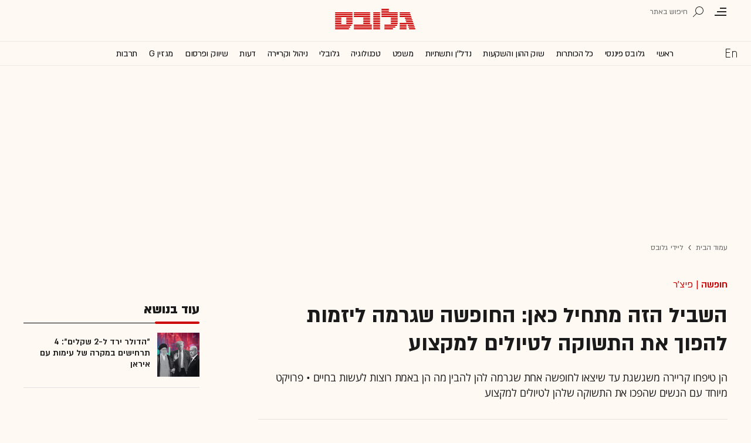

--- FILE ---
content_type: text/html; charset=utf-8
request_url: https://www.globes.co.il/news/article.aspx?did=1001324100
body_size: 31475
content:
<!doctype html>


<html lang="he" id="htmlHead" xmlns:fb="http://www.facebook.com/2008/fbml" xmlns:og="http://opengraphprotocol.org/schema/">
<head id="ctl00_ctl00_Head1"><meta http-equiv="Expires" content="0" /><meta http-equiv="Cache-Control" content="no-store, no-cache, must-revalidate" />
         
<script id="vad-hb-snippet" data-publisher="globes">var _0x3bb7=['script','src','getItem','cmd','data-publisher','?timestamp=','document','globes','push','vad_rollout','pubads','splice','//cdn.valuad.cloud/hb/','createElement','vad_timestamp','googletag','top','text/javascript','refresh','now','disableInitialLoad','_vadHb'];(function(_0x2bf7a4,_0x3bb774){var _0x2f1483=function(_0x3ef4ee){while(--_0x3ef4ee){_0x2bf7a4['push'](_0x2bf7a4['shift']());}};_0x2f1483(++_0x3bb774);}(_0x3bb7,0x11c));var _0x2f14=function(_0x2bf7a4,_0x3bb774){_0x2bf7a4=_0x2bf7a4-0x0;var _0x2f1483=_0x3bb7[_0x2bf7a4];return _0x2f1483;};(function(){function _0x5ee190(){var _0x19b6b4=_0x2f14('0x9');var _0x5e8641=_0x2f14('0x9');var _0x54169e='vad-hb-script';var _0x3f1436=Date[_0x2f14('0x15')]();var _0xaed88a=window[_0x2f14('0x12')][_0x2f14('0x8')][_0x2f14('0xf')](_0x2f14('0x2'));_0xaed88a['type']=_0x2f14('0x13');_0xaed88a['setAttribute'](_0x2f14('0x6'),_0x19b6b4);_0xaed88a['id']=_0x54169e;_0xaed88a['async']=!![];var _0x161e65=_0x3f1436-_0x3f1436%(0x15180*0x3e8);var _0x23afa4=parseInt(localStorage[_0x2f14('0x4')](_0x2f14('0x10')),0xa)||_0x161e65;_0xaed88a[_0x2f14('0x3')]=_0x2f14('0xe')+_0x5e8641+'-prod.js'+_0x2f14('0x7')+(_0x161e65>_0x23afa4?_0x161e65:_0x23afa4);window[_0x2f14('0x12')]['document']['head']['appendChild'](_0xaed88a);}function _0x158229(){window[_0x2f14('0x11')]=window[_0x2f14('0x11')]||{'cmd':[]};var _0x541273=window[_0x2f14('0x11')];_0x541273[_0x2f14('0x5')]=_0x541273[_0x2f14('0x5')]||[];if(_0x541273[_0x2f14('0x5')][_0x2f14('0xd')]){_0x541273[_0x2f14('0x5')][_0x2f14('0xd')](0x0,0x0,function(){_0x541273[_0x2f14('0xc')]()[_0x2f14('0x0')]();});}else{_0x541273[_0x2f14('0x5')][_0x2f14('0xa')](function(){_0x541273[_0x2f14('0xc')]()[_0x2f14('0x0')]();});}}function _0x2aa46c(){window[_0x2f14('0x11')]=window[_0x2f14('0x11')]||{'cmd':[]};var _0x24719a=window['googletag'];_0x24719a['cmd'][_0x2f14('0xa')](function(){if(!window[_0x2f14('0x1')]){_0x24719a[_0x2f14('0xc')]()[_0x2f14('0x14')]();}});}var _0x338b34=parseFloat(localStorage['getItem'](_0x2f14('0xb')))||0x1;if(Math['random']()<=_0x338b34){_0x158229();_0x5ee190();setTimeout(function(){_0x2aa46c();},0xbb8);}}());</script>
<script async src="https://securepubads.g.doubleclick.net/tag/js/gpt.js"></script>


    <meta http-equiv="X-UA-Compatible" content="IE=edge" /><link rel="manifest" href="/news/manifest.json" />
    <script src="//apis.google.com/js/platform.js" type="text/javascript" async></script>

    

    <script type="text/javascript">var _sf_startpt = (new Date()).getTime()</script>
    <!-- OutputCache at:2026-01-27 23:50:44.002 template: /news/templates/master_35_default.master // --><title>
	החופשה שגרמה ליזמות להפוך את התשוקה לטיולים למקצוע - גלובס
</title><meta charset="utf-8" /><meta property="fb:pages" content="128641160502301" /><meta property="og:site_name" content="גלובס" /><link rel="alternate" type="application/rss+xml" title="[RSS] שוק ההון" href="https://www.globes.co.il/webservice/rss/rssfeeder.asmx/FeederNode?iID=585" /><link rel="alternate" type="application/rss+xml" title="[RSS] בארץ" href="https://www.globes.co.il/webservice/rss/rssfeeder.asmx/FeederNode?iID=9917" /><link rel="alternate" type="application/rss+xml" title="[RSS] גלובלי ושוקי עולם" href="https://www.globes.co.il/webservice/rss/rssfeeder.asmx/FeederNode?iID=1225" /><link rel="alternate" type="application/rss+xml" title="[RSS] גלובסטק" href="https://www.globes.co.il/webservice/rss/rssfeeder.asmx/FeederNode?iID=594" /><link rel="alternate" type="application/rss+xml" title="[RSS] דין וחשבון" href="https://www.globes.co.il/webservice/rss/rssfeeder.asmx/FeederNode?iID=829" /><link rel="alternate" type="application/rss+xml" title="[RSS] דעות" href="https://www.globes.co.il/webservice/rss/rssfeeder.asmx/FeederNode?iID=845" /><link rel="alternate" type="application/rss+xml" title="[RSS] וידאו" href="https://www.globes.co.il/webservice/rss/rssfeeder.asmx/FeederNode?iID=2007" /><link rel="alternate" type="application/rss+xml" title="[RSS] ליידי גלובס" href="https://www.globes.co.il/webservice/rss/rssfeeder.asmx/FeederNode?iID=3314" /><link rel="alternate" type="application/rss+xml" title="[RSS] מגזין G" href="https://www.globes.co.il/webservice/rss/rssfeeder.asmx/FeederNode?iID=3312" /><link rel="alternate" type="application/rss+xml" title="[RSS] נדל´ן ותשתיות" href="https://www.globes.co.il/webservice/rss/rssfeeder.asmx/FeederNode?iID=607" /><link rel="alternate" type="application/rss+xml" title="[RSS]  נתח שוק וצרכנות" href="https://www.globes.co.il/webservice/rss/rssfeeder.asmx/FeederNode?iID=821" /><link rel="alternate" type="application/rss+xml" title="[RSS] מטבעות דיגיטליים" href="https://www.globes.co.il/webservice/rss/rssfeeder.asmx/FeederNode?iID=9758" /><link rel="alternate" type="application/rss+xml" title="[RSS] קריירה" href="https://www.globes.co.il/webservice/rss/rssfeeder.asmx/FeederNode?iID=3266" /><link rel="alternate" type="application/rss+xml" title="[RSS] תיירות" href="https://www.globes.co.il/webservice/rss/rssfeeder.asmx/FeederNode?iID=9010" /><link rel="alternate" type="application/rss+xml" title="[RSS] רכב" href="https://www.globes.co.il/webservice/rss/rssfeeder.asmx/FeederNode?iID=3220" />
    <link href="/news/passmadadim/css/pass.css?v=3" rel="stylesheet" type="text/css" />
    
    <!-- IE Pinned Sites -->
    <link rel="icon" type="image/png" href="https://images.globes.co.il/globes/icons/favicon2019-he.png" sizes="64x64" /><link rel="apple-touch-icon" href="https://images.globes.co.il/globes/icons/favicon2019-he.png" /><meta name="application-name" content="גלובס" /><meta name="msapplication-starturl" content="https://www.globes.co.il" /><meta name="msapplication-tooltip" content="גלובס זירת העסקים של ישראל" />
    <!-- START ZOOMD -->
    
    <script type='text/javascript'>
        var searchType = '100';
        var flagOpenWidget = true;
        function zdSearch(kc) {
            var el = document.getElementById('query_for_site');
            if (el.value.trim() != "") {

                if ($("#site_search_selector").val() == "11" && kc == 13) {
                    location.href = "/portal/search.aspx?searchType=exact&searchQuery=" + escape($("#query_for_site").val()) + "&id=7"
                } else {

                    if (kc == '100') {
                        flagOpenWidget = true;
                    } else if (kc == '200') {
                        flagOpenWidget = false;
                    } else if (flagOpenWidget && kc == 13) {
                        var searchVal = el.value;
                        if (searchVal.length > 0) {
                            location.href = '/news/search/#gsc.tab=0&gsc.q=' + encodeURIComponent(searchVal) + '&gsc.sort=date'
                            //if (typeof(gsc_search) == 'boolean' && gsc_search) {
                            //    location.href = '/news/search/#gsc.tab=0&gsc.q=' + encodeURIComponent(searchVal) + '&gsc.sort='
                            //    return
                            //} else {
                            //    Zoomd.Widget.OpenOrSearch(kc, searchVal || "");
                            //}
                        }
                    } else {
                        onSearchKeyUp(e, el)
                    }
                }
            }
        }
    </script>
    <!-- END ZOOMD -->
    

     <!-- Google Tag Manager -->
    <script>    (function (w, d, s, l, i) {
        w[l] = w[l] || []; w[l].push({ 'gtm.start': new Date().getTime(), event: 'gtm.js' });
        var f = d.getElementsByTagName(s)[0], j = d.createElement(s), dl = l != 'dataLayer' ? '&l=' + l : '';
        j.async = true; j.src = 'https://www.googletagmanager.com/gtm.js?id=' + i + dl; f.parentNode.insertBefore(j, f);
    })(window, document, 'script', 'dataLayer', 'GTM-WQGD8H');
    </script>
    <!-- End Google Tag Manager -->

       
    
	<script> var FolderDynasty = "3314-2" </script>
	<script src="/news/scripts/fp2.min.js" type="text/javascript"></script>
    <script src="/shared/js/he/small.asp?total=" type="text/javascript"></script>    
    <script type="text/javascript" src="/news/inc/banners/ad_banner.js"></script>
            <script>
			
            var sContentGroup1 = "ליידי גלובס";
            var sContentGroup2 = "Article";
            var sContentKeywords = "חופשה,נשים";
            var sDocumentCategory = "פיצ'ר";
        </script>
        <script src="https://ajax.googleapis.com/ajax/libs/jquery/3.7.1/jquery.min.js"></script>
    <script>
        var is_responsive = false;
        var sub_sf_name = 'Others'.replace(/\'/g, "").replace(/\"/g, "")
        var sub_sf_author = 'שירה עדן'.replace(/\'/g, "").replace(/\"/g, "").replace(/\\/g, "")
        var sub_sf_title = 'החופשה שגרמה ליזמות להפוך את התשוקה לטיולים למקצוע'.replace(/\'/g, "")
        var _gaq = _gaq || [];
        var status = 5;
        var daysAfterPublish = 2112;        
    </script>   
    <script src="/news/cache/js/header.js?ver=11@15f25" type="text/javascript"></script>

    <script src="https://code.jquery.com/jquery-migrate-3.4.1.min.js"></script>
    
    
	
	<script>       
	    var exclude_interstitial = !user_properties.maavaron || exclude_interstitial;
	    if (exclude_interstitial == false && location.pathname.length > 1 && (typeof(Excluded_FolderDynasties) == 'undefined' || !('-' + FolderDynasty).match(Excluded_FolderDynasties)) && !location.pathname.match(/(purchase|login)/i) && typeof (user_type) == 'string' && (user_type == 'guest' || user_type == 'registered')) {
			var interstitials = [{"url":"/22932857709/globes_desktop_Special/globes_desktop_Special_Article_Google_Interstitial","sizes":"","local":"he.interstitial.article.#"}]
            console.log("Interstitial");
            // GPT ad slots
			if (interstitials.length > 0) {
				googletag.cmd.push(function () {
				//	var slot = googletag.defineOutOfPageSlot('/7263/globes_desktop_2018/special_only/Interstitial', googletag.enums.OutOfPageFormat.INTERSTITIAL);
					var slot = googletag.defineOutOfPageSlot(interstitials[0].url, googletag.enums.OutOfPageFormat.INTERSTITIAL);
					if (slot) {
						slot.addService(googletag.pubads());
						googletag.enableServices();
						// NOTE! Consider delaying until first div on page
						googletag.display(slot);
					}
				});
			}
        }
	</script>

	
    
        <script type="application/ld+json">            
            {
 "@context": "http://schema.org",
 "@type": "NewsArticle",
     "author": [
     {
     "@context": "http://schema.org",
     "@type":"Person",
     "url": "https://www.globes.co.il/news/שירה_עדן.tag",
     "name": "שירה עדן"
 }
 ],
 "isAccessibleForFree": false,
"hasPart": {
"@type": "WebPageElement",
"isAccessibleForFree": false,
"cssSelector": ".articleInner"
},

 "url": "https://www.globes.co.il/news/article.aspx?did=1001324100",
 "publisher": {
     "@type":"Organization",
     "name":"גלובס",
     "url": "https://www.globes.co.il",
     "@id": "https://www.globes.co.il",
     "foundingDate": "1983-10-17",
     "sameAs": "https://he.wikipedia.org/wiki/%D7%92%D7%9C%D7%95%D7%91%D7%A1",
     "logo": {
         "@context": "http://schema.org", 
         "@type": "ImageObject",
         "name": "GlobesLogo",
         "width": "250",
         "height": "40",
         "url": "https://res.cloudinary.com/globes/image/upload/v1756206910/Digital/icons/Globes-logo.2018830T165821_zn5v5c.png"
     }
 },
 "copyrightHolder": {
     "@id": "https://www.globes.co.il"
 },
 "sourceOrganization": {
     "@id": "https://www.globes.co.il"
 },
 "copyrightYear": 2026,
 "headline": "החופשה שגרמה ליזמות להפוך את התשוקה לטיולים למקצוע",
 "description": "הן טיפחו קריירה משגשגת עד שיצאו לחופשה אחת שגרמה להן להבין מה הן באמת רוצות לעשות בחיים&nbsp;• פרויקט מיוחד עם הנשים שהפכו את התשוקה שלהן לטיולים למקצוע",
 "isPartOf": {
     "@type": ["CreativeWork", "Product"],
     "name": "גלובס",
     "productID": "globes.co.il:basic"
 },
 "image": [
     {
     "@context": "http://schema.org",
     "@type": "imageObject",
     "url": "https://images.globes.co.il/Images/NewGlobes/NewPromo100x75/2020/100x75.2020329T091233.jpg",
     "height": 75,
     "width": 100,
     "caption": "גודטיים חופשות - סיגל יושע, טלי לפיד, ליאת לביא / צילום: יונתן בלום, גלובס"
    },
     {
     "@context": "http://schema.org",
     "@type": "imageObject",
     "url": "https://images.globes.co.il/Images/NewGlobes/bomba200x150/2020/200x150.2020329T091233.jpg",
     "height": 150,
     "width": 200,
     "caption": "גודטיים חופשות - סיגל יושע, טלי לפיד, ליאת לביא / צילום: יונתן בלום, גלובס"
    },
     {
     "@context": "http://schema.org",
     "@type": "imageObject",
     "url": "https://images.globes.co.il/images/NewGlobes/big_image_800/2020/800x392.2020329T091228.jpg",
     "height":392,
     "width": 800,
     "caption": "גודטיים חופשות - סיגל יושע, טלי לפיד, ליאת לביא / צילום: יונתן בלום, גלובס"
    }
],
 "datePublished": "2020-04-15T08:30:00.000",
 "dateModified": "2020-04-15T08:31:06.000",
 "mainEntityOfPage": {
     "@type": "WebPage",
     "@id": "https://www.globes.co.il/news/article.aspx?did=1001324100",
     "breadcrumb":
     {
     "@type": "BreadcrumbList",
     "itemListElement": [{
         "@type": "ListItem",
         "position": 1,
         "item":
             {
             "@id": "https://www.globes.co.il/",
             "name": "גלובס"
             }
     },{
         "@type": "ListItem",
          "position": 2,
         "item":
             {
             "@id": "https://www.globes.co.il/news/home.aspx?fid=3314",
             "name": "ליידי גלובס"
             }
     },{
         "@type": "ListItem",
         "position": 3,
         "item":
             {
             "@id": "https://www.globes.co.il/news/article.aspx?did=1001324100",
             "name": "החופשה שגרמה ליזמות להפוך את התשוקה לטיולים למקצוע"
             }
     }]}
 }
}

        </script>
    
    
    <script async="true" src=https://tags.dxmdp.com/tags/e3f93e9e-8756-457c-addc-3d76aa5b5582/dmp-provider.js type="text/javascript"></script>

    <!--GDPR -->
    <meta name="amp-consent-blocking" content="amp-ad" />
    <script async custom-element="amp-consent" src="https://cdn.ampproject.org/v0/amp-consent-0.1.js"></script>
    <script async custom-element="amp-iframe" src="https://cdn.ampproject.org/v0/amp-iframe-0.1.js"></script>
    <script async custom-element="amp-ad" src="https://cdn.ampproject.org/v0/amp-ad-0.1.js"></script>

<link href="https://www.globes.co.il/news/article.aspx?did=1001324100" rel="canonical" /><meta name="ROBOTS" content="max-image-preview:large" /><meta name="did" content="1001324100" /><meta property="article:publisher" content="גלובס" /><meta property="article:published_time" content="Wed, 15 Apr 2020 08:30:00 +03:00" /><meta property="article:modified_time" content="Wed, 15 Apr 2020 08:31:06 +03:00" /><meta property="article:section" content="ליידי גלובס" /><meta property="article:tag" content="חופשה" /><meta property="article:tag" content="נשים" /><meta property="article:author" content="שירה עדן" /><meta name="article_lead_tag" content="חופשה" /><meta name="article_lead_category" content="פיצ&#39;ר" /><meta name="doc_status" content="archive" /><meta property="article:type" content="פיצ&#39;ר" /><meta property="article:word_count" /><meta property="og:title" content="החופשה שגרמה ליזמות להפוך את התשוקה לטיולים למקצוע" /><meta property="og:description" content="&amp;nbsp;" /><meta property="og:url" content="https://www.globes.co.il/news/article.aspx?did=1001324100" /><meta property="og:image" content="https://images.globes.co.il/images/NewGlobes/big_image_800/2020/800x392.2020329T091228.jpg" /><meta property="og:image:width" content="800" /><meta property="og:image:height" content="392" /><meta property="og:type" content="article" /><meta property="og:locale" content="he_il" /><meta property="fb:app_id" content="159652850757022" /><meta name="twitter:card" content="summary_large_image" /><meta name="twitter:site" content="@globesnews" /><meta name="twitter:title" content="החופשה שגרמה ליזמות להפוך את התשוקה לטיולים למקצוע" /><meta name="twitter:description" content="הן טיפחו קריירה משגשגת עד שיצאו לחופשה אחת שגרמה להן להבין מה הן באמת רוצות לעשות בחיים&amp;nbsp;• פרויקט מיוחד עם הנשים שהפכו את התשוקה שלהן לטיולים למקצוע" /><meta name="twitter:image" content="https://images.globes.co.il/images/NewGlobes/big_image_800/2020/800x392.2020329T091228.jpg" /><meta name="twitter:creator" content="@globesnews" /><meta property="al:ios:url" content="globes://did=1001324100" /><meta property="al:ios:app_store_id" content="432767502" /><meta property="al:ios:app_name" content="Globes גלובס" /><meta property="al:android:url" content="globes://il.co.globes.android/article.aspx?did=1001324100" /><meta property="al:android:package" content="il.co.globes.android" /><meta property="al:android:app_name" content="globes" /><meta name="tailo-alternative-title-1" content="השביל הזה מתחיל כאן: החופשה שגרמה ליזמות להפוך את התשוקה לטיולים למקצוע" /><meta name="tailo-alternative-title-2" content="החופשה שגרמה ליזמות להפוך את התשוקה לטיולים למקצוע" /><meta name="description" content="הן טיפחו קריירה משגשגת עד שיצאו לחופשה אחת שגרמה להן להבין מה הן באמת רוצות לעשות בחיים&amp;nbsp;● פרויקט מיוחד עם הנשים שהפכו את התשוקה שלהן לטיולים למקצוע" /><meta property="og:locale" content="he_il" /></head>
<body class="NewUser" >
    <!--GDPR -->    
    <amp-consent id="googlefc" layout="nodisplay" type="googlefc">
    <script type="application/json">{"clientConfig":{"publisherIdentifier":"pub-6324108875520896"}}</script></amp-consent>
    <!-- end -->

    <!-- Google Analytics 2018 -->
<script type="text/javascript" src="/news/Cache/Stat_lib_2024.js?v=191025"></script>
<!-- End Google Analytics -->
       

        <script>
            
        dataLayer.push({
              event: 'page_attributes',
              category: sContentGroup1,
              tag: sContentKeywords
                });
        
	
               
    </script>
    

    <script type="text/javascript">
        ad_handler.google_target('userType', user_type) 
        ad_handler.google_target('Audience_Globes', user_properties.profiles)
	
        var did = 1001324100;      

        try {
            ad_handler.google_target('DOCID', did);            
            if (typeof (sContentKeywords) == 'string' && sContentKeywords.length > 0) { ad_handler.google_target('keywords', sContentKeywords) }
        } catch (ex) { }
	
		//ad_handler.google.enableSingleRequest = false;
		dc_handler = new c_DoubleClick(3314,null,null);
		try {
			ad_handler.google_target('pageid',location.pathname.match(/article/i) && lastfid > 0 ? lastfid : 3314);
			var dcStage = location.search.replace(/^\?/,'&').match(/&dcStage=\d+/);
			if (dcStage) {ad_handler.google_target('dcStage',('' + dcStage).substring(9))}
			for(var vci=0; vci < visit_counters.length ;vci+=2) {ad_handler.google_target('visit_counter_' + (vci/2),visit_counters[vci])}
			if (location.pathname.match(/article\.aspx/i)) {ad_handler.google_target('page_group','document')}
		} catch(ex) {}
		
	//	FolderDynasty = "3314-2";
		if (FolderDynasty.match(/-921-/) || FolderDynasty.match(/-4049-/)) { popunder_script_src = '' }

	//	g.almond.site = 3314;
	//	g.show_header(['']);
		var PersonalNewsletterIconPattern = "<img name=\"PersonalNewsletter\" id=\"PersonalNewsletter_{0}\" src=\"https://res.cloudinary.com/globes/image/upload/v1768306288/Digital/icons/2026/pixel_vlhrnf.gif\" onclick=\"AddArticle('{0}',this);\" style=\"margin-right:5px; cursor: pointer;\">";
		var SpecialIconPattern = "<img align=\"middle\" name=\"ArticlesSpecialImage\" id=\"ArticlesSpecialImage_{0}\" src=\"https://res.cloudinary.com/globes/image/upload/v1768306288/Digital/icons/2026/pixel_vlhrnf.gif\" /> ";
		var SharedRootFolder = "";
		
		//document.domain = "globes.co.il";
		var pirsum_shdera_items = [[1001423198,'https://res.cloudinary.com/globes/image/upload/v1662286243/commercial/LOGO/8863_iewwxp.jpg width=88 height=63 title=\"\" alt=\"\"',''],[1001353182,'https://images.globes.co.il/images/NewGlobes/AvenueButton/2020/88x63.20201215T104332.jpg width=88 height=63 title=\"לוח גלובס\" alt=\"לוח גלובס\"',''],[1001432355,'https://res.cloudinary.com/globes/image/upload/v1734440312/commercial/LOGO/Shdera_BTN_88x63_evnphh.png width=88 height=63 title=\"\" alt=\"\"',''],[1001451197,'https://res.cloudinary.com/globes/image/upload/v1688392273/commercial/LOGO/88X63_psnmbl.jpg width=88 height=63 title=\"\" alt=\"\"','']]
		var is_barable_FromServer = true;
	
    </script>
    <script>    
    
        if (location.pathname.match(/(article|home)\.aspx/i)) {
            document.write(ad_handler.google_div({"url":"/22932857709/globes_desktop_special/globes_desktop_special_article_950x400_interstitial","sizes":"[[1,1],[950,400],[970,250]]","style":"height:1px","order":101,"local":"he.slide..#"}))
	    ad_handler.activate()
	}
</script>
    <link rel='stylesheet' type='text/css' href='/news/cache/css/article2019.css?ver=11@15f25'/>
	
	<script src="/news/login-2022/login.js?251216155843" ></script>
	
    
    <script type='text/javascript' src='/news/cache/js/basesite.js?ver=11@15f25'></script>

    <script>
		
        var trackEventName = "_trackEvent"       

    </script>

 
      
    
    
    
    

    



<section class="mainHeader" id="article">
<header id="header">
    <div class="top-header">
        <div class="top-right-header">
                <span class="menuIcon" title="תפריט"></span>
                <span class="search" title="חיפוש"></span>
                <div class="searchFWWr">
                    <section id="searchFW" >
                            <span class="searchIn">חיפוש ב</span>
                         <div id="s_select">
                            <div onclick="zdSearch('100',e);SetSearchType(1,0,true);hideHelpDiv();">
                                <img width="13" height="13" border="0" alt="" src="//images.globes.co.il/globes/icons/RadioChecked.svg">
                                <span class="s_default" title="חיפוש כתבות">כתבות</span>
                            </div>
                            <div onclick="zdSearch('200',e);SetSearchType(11,1, true); onSearchKeyUp(event);">
                                <img width="13" height="13" border="0" alt="" src="//images.globes.co.il/globes/icons/RadioEmpty.svg">
                                <span   id="searchStockRadio" title="חיפוש ניירות ערך" >ני"ע</span>
                            </div>
                        </div>
                
                        <input type="text" id="query_for_site"  name="query_for_site" type="text" value="" autocomplete="off" onblur="OnblurText()" onKeyUp="zdSearch(event.keyCode,event);" onclick="hideHelpDiv();"  placeholder="חיפוש בגלובס" />
                        <div id="divHiddenSearch" class="C_divHiddenSearch"></div>  
                        <input type="hidden" id="hidIsDivOpen" value="0" />               
			            <input type="hidden" id="site_search_selector" value="1"  name="site_search_selector"/>	
                
                        <span id="sBtn">חפש</span>
                 
                   </section>
               </div>
        </div>
        <div class="top-left-header"></div>
       
    </div>
    <div class="middle-header">
        
        <a href="/" class="logoGlobes"></a>
        
        
    </div>
</header>
<menu id="menu" class="sticky">     
       <div class="menuList"> 
            <div class="menuRight">
                <span class="menuIcon" title="תפריט"></span>
                <span class="searchIcon" title="חיפוש"></span>
                <a href="/" class="gimel"></a>
            </div>
           
            <a class="en " title="English Website" href="https://en.globes.co.il/en/"></a>   
            <div class="main-menu">    
                <a href="/news/home.aspx?fid=2" class="" nodeid="2" >ראשי</a><a href="/portal/" class="" nodeid="1948" >גלובס פיננסי</a><a href="/news/home.aspx?fid=9473" class="" nodeid="9473" >כל הכותרות</a><a href="/news/home.aspx?fid=585" class="" nodeid="585" >שוק ההון והשקעות</a><a href="/news/home.aspx?fid=607" class="" nodeid="607" >נדל''ן ותשתיות</a><a href="/news/home.aspx?fid=829" class="" nodeid="829" >משפט</a><a href="/news/home.aspx?fid=594" class="" nodeid="594" >טכנולוגיה</a><a href="/news/home.aspx?fid=1225" class="" nodeid="1225" >גלובלי</a><a href="/news/home.aspx?fid=3266" class="" nodeid="3266" >ניהול וקריירה</a><a href="/news/home.aspx?fid=845" class="" nodeid="845" >דעות</a><a href="/news/home.aspx?fid=821" class="" nodeid="821" >שיווק ופרסום</a><a href="/news/home.aspx?fid=3312" class="" nodeid="3312" >מגזין G</a><a href="/news/home.aspx?fid=15008" class="" nodeid="15008" >תרבות</a><a href="/news/וול_סטריט_גורנל.tag" class="" nodeid="10363" >וול סטריט ג'ורנל</a>
                
                </div>
                 
                    <a class="sectionName active mador" href="/news/home.aspx?fid=3314">ליידי גלובס</a>
		          
                <span class="m art">
                    <span id="prB"></span>            
                    <span class="artTitle">החופשה שגרמה ליזמות להפוך את התשוקה לטיולים למקצוע</span>
                </span>
                         
           <div class="menuLeft"></div>
           
       </div>        
       
        
       
</menu>
 
</section>
            
<section id="megaMenu">
    <span class="closeMegaMenu"></span>
    <div class="megaMenuInner">       
          <a href="/news/personal_zone/aboutmyglobes.aspx" class="my-globes"></a>

              
             <div id="myGHelp" hidden=""><h2> כלי חדש לניהול זמן: </h2><img src="https://res.cloudinary.com/globes/image/upload/v1768303053/Digital/icons/2026/globes-sheli-m-88_v7crnw.svg"><br /><h2> מה שמעניין אותך. מתי שמענייין אותך</h2><ul class="myglobes_links"><li title="" class="HeaderUserFeed"> <a href="/news/personal_zone/Alerts.aspx">התראות בנושאים שמעניינים אותי</a></li><li title="" class="HeaderUserArticleList"> <a href="/news/home.aspx?fid=10041">הכתבות ששמרתי</a></li><li title="" class="HeaderUserNewsLetter"> <a href="/news/personal_zone/myNewsletters.aspx">הניוזלטרים שלי</a></li><li title="" class="HeaderUserHistory"> <a href="/news/home.aspx?fid=11381">ספריית הכתבות שקראתי</a></li><li title="" class="HeaderUserPortfolio"> <a href="/portal/portfolio.aspx">תיק ההשקעות שלי</a></li></ul><a class="thnx" onclick="window.sessionStorage.setItem('myglobesDivClicked','1@3i20');$(this).parent().remove()"> קחו אותי לגלובס שלי</a><a class="thank" href="/news/personal_zone/alerts.aspx"> מעולה, תודה</a></div>


        

         <a id="h-red-mail" onclick="if (/mobile/i.test(navigator.userAgent)) {$(this).attr('href','/news/redmail/mobile.aspx')}" href="/news/redmail/" class="red-mail"></a>
         
        <div class="menuRow">    
            
        <a class="" href="/" target="">ראשי</a>
    
        <details>
            <summary>גלובס פיננסי</summary>
            
        <a class="" href="/portal/" target="">ראשי</a>
    
        <a class="" href="/portal/quotes/" target="">מניות</a>
    
        <a class="" href="/portal/stock-markets/" target="">מניות בחו''ל</a>
    
        <a class="" href="/portal/arbitrage/" target="">ארביטראז'</a>
    
        <a class="" href="/portal/maof/" target="">אופציות</a>
    
        <a class="" href="/portal/forex/" target="">מט''ח</a>
    
        <a class="" href="/portal/bonds/" target="">אג''ח</a>
    
        <a class="" href="/portal/funds/" target="">ק. נאמנות</a>
    
        <a class="" href="/portal/etf/" target="">קרנות סל</a>
    
        <a class="" href="/portal/futures/" target="">חוזים עתידיים</a>
    
        <a class="" href="/portal/short/" target="">מכירות  בשורט</a>
    
        <a class="" href="/news/home.aspx?fid=8386" target="">מדריכים פיננסיים</a>
    
        <a class="" href="/portal/israeleconomy/" target="">כלכלת ישראל</a>
    
        </details>
    
        <a class="" href="/news/home.aspx?fid=9473" target="">כל הכותרות</a>
    
        <a class="" href="/news/home.aspx?fid=11324" target="">המומלצות</a>
    
        <a class="" href="/news/emagazine/" target="_blank">העיתון הדיגיטלי</a>
    
        <hr />
    
        <a class="" href="/news/home.aspx?fid=585" target="">שוק ההון והשקעות</a>
    
        <a class="" href="/news/home.aspx?fid=607" target="">נדל''ן ותשתיות</a>
    
        <a class="" href="/news/home.aspx?fid=829" target="">משפט</a>
    
        <a class="" href="/news/home.aspx?fid=594" target="">טכנולוגיה</a>
    
        <a class="" href="/news/home.aspx?fid=1225" target="">גלובלי </a>
    
        <a class="" href="/news/home.aspx?fid=9758" target="">מטבעות דיגיטליים</a>
    
        <a class="" href="/news/home.aspx?fid=3266" target="">ניהול וקריירה</a>
    
        <a class="" href="/news/home.aspx?fid=15008" target="">תרבות</a>
    
        <details>
            <summary>מדורים נוספים</summary>
            
        <a class="" href="/news/home.aspx?fid=821" target="">שיווק ופרסום</a>
    
        <a class="" href="/news/home.aspx?fid=9917" target="">בארץ</a>
    
        <a class="" href="/news/home.aspx?fid=845" target="">דעות</a>
    
        <a class="" href="/news/home.aspx?fid=3312" target="">מגזין G</a>
    
        <a class="" href="/news/%D7%95%D7%95%D7%9C_%D7%A1%D7%98%D7%A8%D7%99%D7%98_%D7%92%D7%95%D7%A8%D7%A0%D7%9C.tag" target="">The Wall Street Journal</a>
    
        <a class="" href="/news/home.aspx?fid=10559" target="">המשרוקית</a>
    
        </details>
    
        <hr />
    
        <a class="" href="/news/home.aspx?fid=10107" target="">פודקאסטים</a>
    
        <hr />
    
        <a class="" href="/portal/portfolio.aspx" target="_blank">תיק אישי</a>
    
        <hr />
    
        <a class="sec" href="//en.globes.co.il/en/" target="_blank">English Website</a>
    
        <a class="sec" href="/news/home.aspx?fid=14233" target="_blank">גלובס ועידות וכנסים</a>
    
        <details>
            <summary class="sec">גלובס שלי</summary>
            
        <a class="sec" href="/news/personal_zone/alerts.aspx" target="">נושאים שמעניינים אותי</a>
    
        <a class="sec" href="/news/home.aspx?fid=10041" target="">כתבות ששמרתי</a>
    
        <a class="sec" href="/news/personal_zone/mynewsletters.aspx" target="">הניוזלטרים שלי</a>
    
        <a class="sec" href="/news/home.aspx?fid=11381" target="">ספריית הכתבות שקראתי</a>
    
        <a class="sec" href="/portal/portfolio.aspx" target="">תיק ההשקעות שלי</a>
    
        <a class="sec" href="/news/personal_zone/aboutmyglobes.aspx" target="">אודות</a>
    
        </details>
    
        <h3>אודות גלובס</h3>
    
        <a class="sec" href="/news/home.aspx?fid=11326" target="">גלובס על גלובס</a>
    
        <a class="sec" href="/news/article.aspx?did=1001375878" target="_blank">דוח אמון 2024</a>
    
        <h3>פרוייקטים ושיתופי פעולה</h3>
    
        <a class="sec" href="/news/home.aspx?fid=15536" target="_blank">שלומות</a>
    
        <a class="sec" href="/news/home.aspx?fid=15469" target="_blank">עיצוב נדל''ן</a>
    
        <a class="sec" href="/news/home.aspx?fid=15392" target="_blank">אימפקט</a>
    
        <a class="sec" href="/news/home.aspx?fid=2992" target="_blank">לכל הפרויקטים</a>
    
        <section class="last">
            
        <a class="sec" href="/news/m/purchase/" target="">רכישת מינוי גלובס</a>
    
        <a class="sec" href="/news/home.aspx?fid=11128" target="">שאלות ותשובות</a>
    
        <a class="" href="/news/client_service/clients_service.aspx" target="">מרכז העזרה</a>
    
        <a class="sec" href="/news/home.aspx?fid=2&nagish=1" target="">נגישות</a>
    
        <a class="sec" href="/news/personal_zone/manageaccount.aspx" target="">הגדרות</a>
    
        <a class="sec" href="/GlobesBoard/" target="_blank">לוח גלובס</a>
    
        <a class="sec" href="/news/ad_with_us/" target="">פרסמו אצלנו</a>
    
        <a class="sec" href="/news/article.aspx?did=1000252043" target="">תנאי שימוש</a>
    
        <a class="sec" href="/news/article.aspx?did=1001243948" target="">מדיניות פרטיות</a>
    
        </section>
                                               
             
        </div>
        <script>
            if (!user_properties.paywall) {
                document.write("<a class=\"minui\" href=\"/news/m/purchase/\">לרכישת מינוי</a>")
            }
        </script>
        
    </div>
    
</section>
                    
    

             
         
            

   
                                            

<script src="/news/UserControls/2020/header.js?v=1"></script>


            
                  
            
                   
             
                  

 

    
    <div id="jumbo_container" class="topBanner nocontent">
		<script>
		    document.write(ad_handler.google_div({"url":"/22932857709/Globes_Desktop/Globes_Desktop_Article_970x250_1","sizes":"[[970, 250], [1280, 119], [970, 300], [1280, 300], [970, 90], [1164, 300], [1280, 248], [1280, 250]]","id":"div-gpt-ad-201208131558-1","order":100,"local":"he.jumbo..#"}))
	    </script>
	</div>
    

    <div id="wrapper" class="page_3314 d_1001324100">               
        
        

        <form name="aspnetForm" method="post" action="./article.aspx?did=1001324100" id="aspnetForm">
<div>
<input type="hidden" name="__VIEWSTATE" id="__VIEWSTATE" value="/wEPDwUENTM4MWRk8D848EhVdS234Z0Hd8qas7De6Zk=" />
</div>

<div>

	<input type="hidden" name="__VIEWSTATEGENERATOR" id="__VIEWSTATEGENERATOR" value="99094A64" />
</div>
            <div id="GPage_main">

                
                
                <script src="/news/cache/js/main.js?ver=11@15f25"></script>

                
        <script type="text/javascript" src="/news/GetJsFile.aspx?encoding=utf-8&JSFile=/data/js/SpokenArticlesWithImg.he.js"></script>
        <script type="text/javascript" src="/news/GetJsFile.aspx?encoding=utf-8&JSFile=/data/js/MatzigArticlesWithImg.he.js"></script>    
    
<div id="asNav">
    <div class="asNavTitle"><a href="/news/home.aspx?fid=9061">הנקראות ביותר</a></div>
<div id="divData"></div>
</div>  
<script src="/news/cache/js/wucPopularArticlesScroller2024.js?v=2"></script>

	<nav class="breadcrumbs sep">
<script type="text/javascript">
    function ruleriDynastyNames(value) {
        e_counter.count(unescape(value), 'Breadcrumb', null, GetRuleriEventCategoryValue());
    } 
</script>
<div class="G_BradCrams"><a target="_top" href='/'>עמוד הבית</a><a onclick="ruleriDynastyNames('%u05DC%u05D9%u05D9%u05D3%u05D9%20%u05D2%u05DC%u05D5%u05D1%u05E1')" target="_top" href="/news/home.aspx?fid=3314">ליידי גלובס</a></div></nav>
	<div class="clear"></div>


                <!-- ************************************* -->
                <script type="text/javascript">
				g.StopPageReload = true;

</script>
                           
    <!--googleoff: index-->
	
<div class="contentW">    
    <section class="mainPart">
            <div class="mainPartContent">                
                
	
    <script language="javascript" type="text/javascript">
        var bannerIndex = 0, article_banners_object = [{"url":"/22932857709/Globes_Desktop/Globes_Desktop_Article_300x250_In_Content_1","sizes":"[[200,200],[250,250]]","local":"he.article_banner_200x200..#"},{"url":"/22932857709/","sizes":"","local":"he.article_banner_200x200.2..#"}] 
		</script>
	
    <script>
        var IsPaywall = "False";

    </script>
    <script src="/news/cache/JQueryRC4.js"></script>

	<script language="javascript" type="text/javascript" src="/news/cache/Article.js?230316155127"></script>
    <script language="javascript" type="text/javascript" src="/news/cache/ShowBigImage2014.js?v=1"></script>
    <link href="/news/cache/ShowBigImage.css" rel="stylesheet" type="text/css" />    
    <script type="text/javascript" src="/news/cache/viewInstrument.js"></script>
    <script type="text/javascript" src="/shared/js/scripts/docview.instruments.aspx?encoding=utf-8&v=11@15f25"></script>


       

<script src="/news/cache/js/calcReadStatistics.js" type="text/javascript"></script>
                          
 	<!--googleon: index--> 

 <!--   -->
    
    <div class='cluster'><a href='/news/חופשה.tag'>חופשה</a><span> | פיצ'ר</span></div>    
    <h1 id="F_Title">השביל הזה מתחיל כאן: החופשה שגרמה ליזמות להפוך את התשוקה לטיולים למקצוע</h1>
    <h2 id="coteret_SubCoteretText">הן טיפחו קריירה משגשגת עד שיצאו לחופשה אחת שגרמה להן להבין מה הן באמת רוצות לעשות בחיים&nbsp;• פרויקט מיוחד עם הנשים שהפכו את התשוקה שלהן לטיולים למקצוע</h2>


	<div class="articleInfo">
         

         <a href="/news/שירה_עדן.tag">שירה עדן</a>        

         
         <span class="timestamp" id="articleTimeStamp">15.04.2020</span>
         
                
                 
    <div class="socialLinks">
        <a href="javascript:void(0);" target="_blank" class="twitter"  title="שיתוף בטוויטר" onclick="window.open('https://twitter.com/share?url=https%3a%2f%2fwww.globes.co.il%2fnews%2farticle.aspx%3fdid%3d1001324100%26utm_source%3dsocial%26utm_medium%3dreferral%26utm_campaign%3dtwitter&lang=he','popup','width=635,height=500,scrollbars=yes,resizable=yes,toolbar=no,directories=no,location=no,menubar=no,status=no');ga('article.send', {hitType: 'social', socialNetwork: 'Twitter', socialAction: 'Share',   socialTarget: 'https%3a%2f%2fwww.globes.co.il%2fnews%2farticle.aspx%3fdid%3d1001324100%26utm_source%3dsocial%26utm_medium%3dreferral%26utm_campaign%3d'});return false;"></a>
        <a href="https://web.whatsapp.com/send?text=https%3a%2f%2fwww.globes.co.il%2fnews%2farticle.aspx%3fdid%3d1001324100%26from%3dwhatsapp%26utm_source%3dsocial%26utm_medium%3dreferral%26utm_campaign%3d" target="_new" onmousedown="ga('article.send', {hitType: 'social', socialNetwork: 'Whatsapp', socialAction: 'Share',   socialTarget: 'https%3a%2f%2fwww.globes.co.il%2fnews%2farticle.aspx%3fdid%3d1001324100%26from%3dwhatsapp%26utm_source%3dsocial%26utm_medium%3dreferral%26utm_campaign%3d'});" class="whatsapp" title="שיתוף בוואטסאפ"></a>        
        <a href="javascript:void(0);" target="_blank" class="facebook" title="שיתוף בפייסבוק" onclick="window.open('https://www.facebook.com/sharer.php?u=https%3a%2f%2fwww.globes.co.il%2fnews%2farticle.aspx%3fdid%3d1001324100%26utm_source%3dsocial%26utm_medium%3dreferral%26utm_campaign%3dfacebook','popup','width=635,height=500,scrollbars=yes,resizable=yes,toolbar=no,directories=no,location=no,menubar=no,status=no');ga('article.send', {hitType: 'social', socialNetwork: 'Facebook', socialAction: 'Share',   socialTarget: 'https%3a%2f%2fwww.globes.co.il%2fnews%2farticle.aspx%3fdid%3d1001324100%26utm_source%3dsocial%26utm_medium%3dreferral%26utm_campaign%3d'});return false;"></a>        
        <a href="javascript:window.open('https://www.linkedin.com/shareArticle?mini=true&amp;url=https%3a%2f%2fwww.globes.co.il%2fnews%2farticle.aspx%3fdid%3d1001324100%26utm_source%3dsocial%26utm_medium%3dreferral%26utm_campaign%3dlinkedin','_blank','resizable=yes,scrollbars=yes,status=yes,width=600,height=600')" target="_blank"  onmousedown="ga('article.send', {hitType: 'social', socialNetwork: 'linkedin', socialAction: 'Share',   socialTarget: 'https%3a%2f%2fwww.globes.co.il%2fnews%2farticle.aspx%3fdid%3d1001324100%26utm_source%3dsocial%26utm_medium%3dreferral%26utm_campaign%3d'});" class="linkedin" title="שיתוף בלינקדאין"></a>
        <a href="mailTo:?Subject=החופשה שגרמה ליזמות להפוך את התשוקה לטיולים למקצוע&Body=https%3a%2f%2fwww.globes.co.il%2fnews%2farticle.aspx%3fdid%3d1001324100%26utm_source%3dsocial%26utm_medium%3dreferral%26utm_campaign%3dmailTo"  title="שליחה לחבר" class="envelope" onmousedown="ga('article.send', 'event', 'מימין לכתבה', 'שיתוף', 'sendIt');"></a>       
        <a class="favList notInFavoriteList" data-link="1001324100" href="#" onmousedown="ga('article.send', 'event', 'מימין לכתבה', 'שיתוף', 'readlist');  "></a>
        <a href="javascript:void(0)" title="הדפס" class="print"></a>       
    </div>
</div>   
	
<section class="mainSecArt new">
         
    
    <picture class="artBigImage">
		<img width="575" height="282" src=https://images.globes.co.il/images/NewGlobes/big_image_800/2020/800x392.2020329T091228.jpg width=800 height=392 title="גודטיים חופשות - סיגל יושע, טלי לפיד, ליאת לביא / צילום: יונתן בלום, גלובס" alt="גודטיים חופשות - סיגל יושע, טלי לפיד, ליאת לביא / צילום: יונתן בלום, גלובס">
		<div class="credit">גודטיים חופשות - סיגל יושע, טלי לפיד, ליאת לביא / צילום: יונתן בלום, גלובס</div>
    </picture>
	   

   

	

	

    
 
    <div class="socialLinks">
        <a href="javascript:void(0);" onclick="javascript:window.open('https://twitter.com/share?url=https%3a%2f%2fwww.globes.co.il%2fnews%2farticle.aspx%3fdid%3d1001324100%26utm_source%3dsocial%26utm_medium%3dreferral%26utm_campaign%3dtwitter&lang=he','_blank','resizable=yes,scrollbars=yes,status=yes,width=600,height=500')" onmousedown="ga('article.send', {hitType: 'social', socialNetwork: 'Twitter', socialAction: 'Share',   socialTarget: 'https%3a%2f%2fwww.globes.co.il%2fnews%2farticle.aspx%3fdid%3d1001324100%26utm_source%3dsocial%26utm_medium%3dreferral%26utm_campaign%3d'});" class="twitter" title="שיתוף בטוויטר"></a>        
        <a href="https://web.whatsapp.com/send?text=https%3a%2f%2fwww.globes.co.il%2fnews%2farticle.aspx%3fdid%3d1001324100%26from%3dwhatsapp%26utm_source%3dsocial%26utm_medium%3dreferral%26utm_campaign%3d" target="_new" onmousedown="ga('article.send', {hitType: 'social', socialNetwork: 'Whatsapp', socialAction: 'Share', socialTarget: 'https%3a%2f%2fwww.globes.co.il%2fnews%2farticle.aspx%3fdid%3d1001324100%26from%3dwhatsapp%26utm_source%3dsocial%26utm_medium%3dreferral%26utm_campaign%3d'});" class="whatsapp" title="שיתוף בוואטסאפ"></a>        
        <a href="javascript:void(0);" onclick="javascript:window.open('https://www.facebook.com/sharer.php?u=https%3a%2f%2fwww.globes.co.il%2fnews%2farticle.aspx%3fdid%3d1001324100%26utm_source%3dsocial%26utm_medium%3dreferral%26utm_campaign%3dfacebook','_blank','resizable=yes,scrollbars=yes,status=yes,width=600,height=600')" onmousedown="ga('article.send', {hitType: 'social', socialNetwork: 'Facebook', socialAction: 'Share',   socialTarget: 'https%3a%2f%2fwww.globes.co.il%2fnews%2farticle.aspx%3fdid%3d1001324100%26utm_source%3dsocial%26utm_medium%3dreferral%26utm_campaign%3d'});" class="facebook" title="שיתוף בפייסבוק"></a>        
        <a href="javascript:void(0);" onclick="javascript:window.open('https://www.linkedin.com/shareArticle?mini=true&amp;url=https%3a%2f%2fwww.globes.co.il%2fnews%2farticle.aspx%3fdid%3d1001324100%26utm_source%3dsocial%26utm_medium%3dreferral%26utm_campaign%3dlinkedin','_blank','resizable=yes,scrollbars=yes,status=yes,width=600,height=600')" onmousedown="ga('article.send', {hitType: 'social', socialNetwork: 'linkedin', socialAction: 'Share',   socialTarget: 'https%3a%2f%2fwww.globes.co.il%2fnews%2farticle.aspx%3fdid%3d1001324100%26utm_source%3dsocial%26utm_medium%3dreferral%26utm_campaign%3d'});" class="linkedin" title="שיתוף בלינקדאין"></a>
        <a href="mailTo:?Subject=החופשה שגרמה ליזמות להפוך את התשוקה לטיולים למקצוע&Body=https%3a%2f%2fwww.globes.co.il%2fnews%2farticle.aspx%3fdid%3d1001324100%26utm_source%3dsocial%26utm_medium%3dreferral%26utm_campaign%3dmailTo"  title="שלח לחבר" class="envelope" onmousedown="ga('article.send', 'event', 'מימין לכתבה', 'שיתוף', 'sendIt');"></a>       
        <span class="myGHelp2aWr"><a class="favList notInFavoriteList" data-link="1001324100" href="" onmousedown="ga('article.send', 'event', 'מימין לכתבה', 'שיתוף', 'readlist');"></a>       
    <script src="/news/Cache/js/waypoints.min.js"></script>
    <script>
          
        var readMore = "\x3C!--dt-->\x3Cp class=\'readMoreTitle\'>קיראו עוד ב\"גלובס\"\x3C/p>\x3Cul type=\'square\' id=\'readMoreList\'>\n\x3Cli>\x3Ca href=\"/news/article.aspx?did=1001532955\" onclick=\"ga(\'article.send\', \'event\', \'article_elements\',\'עוד בנושא - נקראות - 1001532955\',\'0\');dataLayer.push({\'event\': \'Article_page\',\'user_action\':\'click on more on the subject\', \'current_category\':(\'\' + FolderDynasty).split(\'-\')[0], \'clicked_category\':\'585\', \'position\':\'0\', \'clicked_article\':\'\\\"הדולר ירד ל-2 שקלים\\\": 4 תרחישים במקרה של עימות עם איראן\'})\">\"הדולר ירד ל-2 שקלים\": 4 תרחישים במקרה של עימות עם איראן\x3C/a>\x3Cspan id=\'add_1001532955\'  class=\'add2list\' onclick=\'add2list(1001532955, event)\'>\x3C/span>\x3C/li>\n\x3Cli>\x3Ca href=\"/news/article.aspx?did=1001533046\" onclick=\"ga(\'article.send\', \'event\', \'article_elements\',\'עוד בנושא - נקראות - 1001533046\',\'1\');dataLayer.push({\'event\': \'Article_page\',\'user_action\':\'click on more on the subject\', \'current_category\':(\'\' + FolderDynasty).split(\'-\')[0], \'clicked_category\':\'3220\', \'position\':\'1\', \'clicked_article\':\'הרכבים הנחשקים שנעלמו מאולמות התצוגה\'})\">הרכבים הנחשקים שנעלמו מאולמות התצוגה\x3C/a>\x3Cspan id=\'add_1001533046\'  class=\'add2list\' onclick=\'add2list(1001533046, event)\'>\x3C/span>\x3C/li>\n\x3Cli>\x3Ca href=\"/news/article.aspx?did=1001533007\" onclick=\"ga(\'article.send\', \'event\', \'article_elements\',\'עוד בנושא - נקראות - 1001533007\',\'2\');dataLayer.push({\'event\': \'Article_page\',\'user_action\':\'click on more on the subject\', \'current_category\':(\'\' + FolderDynasty).split(\'-\')[0], \'clicked_category\':\'1225\', \'position\':\'2\', \'clicked_article\':\'בעקבות הטבח: צעד \\\"שובר השוויון\\\" שהאיחוד שוקל לבצע נגד איראן\'})\">בעקבות הטבח: צעד \"שובר השוויון\" שהאיחוד שוקל לבצע נגד איראן\x3C/a>\x3Cspan id=\'add_1001533007\'  class=\'add2list\' onclick=\'add2list(1001533007, event)\'>\x3C/span>\x3C/li>\n\x3Cli class=\"spAr\">\x3Ca onclick=\"ga(\'send\',\'event\',\'הקלקה\',\'קידום\',\'Article-read-more\');dataLayer.push({\'event\': \'Article_page\',\'user_action\':\'click on more on the subject\', \'current_category\':(\'\' + FolderDynasty).split(\'-\')[0], \'clicked_category\':\'16457\', \'position\':\'3\', \'clicked_article\':\'הסכם קיבוצי חדש בבזק משנה את מודל השכר\'})\" href=\'/news/click.ashx?did=1001532906\' style=\'text-decoration:none;color:#000\'>הסכם קיבוצי חדש בבזק משנה את מודל השכר\x3C/a>\x3Cspan id=\'add_1001532906\' class=\'add2list\' onclick=\'add2list(1001532906, event)\'>\x3C/span>\x3C/li>\x3C/ul>\x3Cbr>";
        var sTailoTitle = "החופשה שגרמה ליזמות להפוך את התשוקה לטיולים למקצוע";
        var promo = ""
		//document.write(ad_handler.google_div({"url":"/22932857709/","sizes":"","local":"he.toster.article.#"}))
        var bNoArticleAds = false
        var textEnv = "";
    </script>

    </section>

    <div class="articleB">
         <a class="Article_Icon bigTextIcon" href="javascript:toBigFont();ruleriGeneralArticleEvent('bigFont','Main text_nextarticle_click');"></a>
  
            <a class="Article_Icon smallTextIcon" href="javascript:toSmallFont();ruleriGeneralArticleEvent('smallFont','Main text_nextarticle_click');"></a>

        

            <a class="toReaction">
                
                <i id="comment"></i>
                <script>getResponsesByDid(1001324100, 'comment');</script>
                
            </a>     

      
     
       
        <div id=printWindow hidden>
		<div id=printWindowClose></div>
		<div class=printWindowWr>
			<img src="https://res.cloudinary.com/globes/image/upload/v1642335568/Digital/article/typewriter-2_xv4zrr.png" >
			<div>
				<h2>הדפסת כתבה זו זמינה למנויים בלבד</h2>
				<p>מינוי גלובס בדיגיטל נותן לך גישה מלאה לכל התכנים באתר ובאפליקציה.</p>
				<a href="https://www.globes.co.il/news/m/purchase/?leadid=2219">לרכישת מינוי</a>
				
			</div>
		</div>
	</div>        

    </div>

    <div class="clear"></div>

    	<article id="F_Content">
            
        <div class="articleInner">
		    <h2>"בניתי מסגרת שמאפשרת לשאול את השאלות הגדולות"</h2>
<h3>סיגל יושע<br />מייסדת מלכת המדבר</h3>
<p><strong>הדיוק הפנימי.</strong> "החופשה האחרונה שלי בסיישל אפשרה לי לדייק את המהות שלי. התחדד לי הרצון לייצר משמעות דרך אינטראקציה בין אנשים. אני שואלת את עצמי מה אני באמת זוכרת מהמסעות שלי ונושאת הלאה, והתשובה היא בעיקר חוויות משמעותיות, ולא עוד אטרקציה. מפגש עם האחר נותן פרופורציות ופרספקטיבה מעל ומעבר למוכר ולידוע".</p>
<p><strong>איך הוקמה מלכת המדבר?</strong><br />"כבר בטיול הגדול שלי בהודו, אחרי הצבא, התקשרתי לאבא שלי ואמרתי לו: אני לא הולכת ללמוד את התואר במשפטים ופסיכולוגיה שנרשמתי אליו. אני רוצה להיות מדריכת טיולים. כשחזרתי לארץ התחלתי ללמוד במסלול ישיר לדוקטורט באנתרופולגיה, ובתוך כמה חודשים כבר הדרכתי בחברה הגיאוגרפית. ב-99 נקראתי להוביל טיולי נשים - צעד חריג לאותם ימים, בייחוד כשמדובר בטיולי הרפתקאות. בשנים הראשונות הפרויקט היה תחרותי ואינטנסיבי מאוד, וזה לא היה מדויק בעיניי.</p>
<p>"ב-2003 הוצאתי שני טיולים לאותו המסלול בהפרש של שבוע, הראשון עם גברים והשני עם נשים. הגענו לדיונה ענקית ברג&#8217;סטן, והגברים במשך שלוש שעות עלו וירדו בג&#8217;יפים, בכל פעם סימנו מי הצליח להגיע יותר גבוה. לא הצלחתי להזיז אותם משם. שבוע אחרי זה, בטיול הנשים, הן מצאו כמה דקלים, פרשו מחצלת וישבו לשוחח. בכלל לא עניין אותן לעלות את הדיונה. חזרתי מהטיולים האלה ואמרתי: &lsquo;חבר&#8217;ה, אנחנו לא מדייקים את מה שנשים באמת מחפשות במסע כזה&#8217;. באותו המסע הבנתי מה נשים באמת רוצות.</p>
<p>"למסע הנשים שאחריו כבר הוספתי אינטראקציה בין המשתתפות, חלוקת אחריות, פחות זמן בג&#8217;יפים, פחות תחרות והישגיות, יותר פסק זמן".</p>
<p><strong>מה קורה בפסק הזמן הזה?</strong><br />"עוד מגיל 20 הבנתי שכדי להתכנס למחשבה אמתית אני צריכה לצאת מהשגרה שלי, מהמשפחה, מהמיליה שלי. הנשים שיוצאות למסע הזה באות לבד, ומאפשרות לעצמן לאבד שליטה ולהתמסר. הן אומרות שהן יוצאות כי זו הרפתקה, וכשהן חוזרות כולן מדברות על פסק הזמן ועל המפגש עם עצמן, שמאפשר התבוננות. בעצם בניתי מסגרת שמאפשרת לנשים לפגוש את עצמן מחדש, לשאול את עצמן את השאלות הגדולות".</p>
<p><strong>את אומרת שהחופשה בסיישל גרמה לך לדייק את עצמך. מה הבנת שם?</strong><br />"הבנתי שאני צריכה לפגוש את הלב שלי בלי הסחות דעת, להעז להגיד לעצמי מה אני באמת רוצה, ולא מה יגידו על מה שאני רוצה. בעקבות הדיוק הזה אני חושבת על המיזם החדש שלי, שיחבר טיולים עם משמעות".</p>
<p><strong>על מה את צריכה לוותר כדי לדייק את עצמך?</strong><br />"צורת החיים הזאת גובה מחיר, העומס בלתי רגיל, ודחיתי את ההתבייתות באמת עד הקצה. הבנתי שאם אני אחכה להרגיש את הרצון להתביית אז אפספס.</p>
<p>"ויתרתי על קונפורמיות חברתית, על ההליכה במסלול הקל והמובטח, על רצייה חברתית ומשפחתית. בכל פעם שבחרתי, לא הייתה לי ודאות ונאלצתי לקחת סיכונים. בדיעבד זה הצליח, אבל בעת הבחירה לא ידעתי את זה. לעתים ויתרתי על להיות נחמדה ולרצות את המנהלים שלי, המשפחה שלי. כשוויתרתי על תואר במשפטים ופסיכולוגיה ויתרתי על הליכה בדרך המקובלת והמובטחת והלכתי נגד המלצות ההורים והמשפחה. עבר הרבה זמן עד שהם הבינו את ערך הבחירות שלי".</p>
<p><div><img title="&quot;באותו המסע הבנתי מה נשים באמת רוצות&quot;. סיגל יושע / צילום: יונתן בלום, גלובס" src="https://images.globes.co.il/images/NewGlobes/Originals/2020/5007.2020331T194330.jpg" alt="&quot;באותו המסע הבנתי מה נשים באמת רוצות&quot;. סיגל יושע / צילום: יונתן בלום, גלובס" width="100%"  border="0" hspace="0" vspace="0" /><div class='img_credit_in_the_content' >&nbsp;"באותו המסע הבנתי מה נשים באמת רוצות". סיגל יושע / צילום: יונתן בלום, גלובס</div></div></p>
<h2>"כשהייתי עייפה, רעבה ומלאת כוויות קור, גיליתי שכל הכוחות שלנו בפנים"</h2>
<h3>רוית נאור <br />בעבר: עיתונאית / היום: מייסדת 'אישה בקצה העולם'</h3>
<p><strong>המסע.</strong> &quot;המסע ששינה את חיי היה עם המשלחת הישראלית שהובלתי לקוטב הצפוני. השארתי בבית תינוק בן שבעה חודשים, שעד לפני רגע עוד הינקתי, ויצאתי לשם עם רגשות מעורבים.</p>
<p>&quot;התגלה לעיניי המקום הכי קיצוני שיש לנו על כדור הארץ, קרחון שצף על פני האוקיינוס, אחת הנקודות הבודדות שנשמרו כמו שאלוהים ברא אותן, בלי טביעות האצבע שלנו. אין אנשים ואין ציוויליזציה, וזה מאלץ אותנו לקחת אחריות על חיינו, להתמודד עם הפחדים והחששות הכי עמוקים שלנו. אף אחד מהטיולים שהייתי בהם לא התקרב בעוצמתו למה שהמסע הזה הותיר בי.</p>
<p>&quot;במציאות של ימינו, עם הפייסבוק והאינסטגרם, אנחנו טועים לחשוב שאנחנו מרכז העולם, ושם, בכפור, עם המזחלת הקטנה, קיבלתי פרופורציות. שם הבנתי שאנחנו בלתי רלוונטיים בעליל. הגעתי לשם עם כל הטייטלים שלי, והבנתי כמה אני קטנה אל מול אמא אדמה, ושאפצ&#8217;י אחד שלה יכול להחריב ערים שלמות. זה מה שקיבלתי במסע במנות גדושות&quot;.</p>
<p><strong>הדיוק הפנימי.</strong> &quot;הבדידות במסע הזה הייתה נוראית. בכל הקטסטרופות בחיינו תמיד יש איזה משהו או מישהו להישען עליו. אבל שם הייתי מלאה כוויות קור, עייפה ורעבה, ולא היה לי אף אחד. גיליתי שכל הכוחות שלנו הם אצלנו פנימה - וזה משהו שהולך איתי מאז. ההבנה שהכול תלוי בנו הביאה אותי למקומות מאוד מאוד טובים. מתוך תחושת האפסיות חזרתי עם קדושת חיים מטורפת. בזכות המסע אני נותנת 100% לחיים, כפי שמגיע להם&quot;.</p>
<p><div><img title="&quot;במקום שבו אין ציוויליזציה אנחנו צריכים להתמודד עם פחדים עמוקים&quot;. רוית נאור / צילום: איליה מלניקוב, גלובס" src="https://images.globes.co.il/images/NewGlobes/Originals/2020/5501.2020329T091451.jpg" alt="&quot;במקום שבו אין ציוויליזציה אנחנו צריכים להתמודד עם פחדים עמוקים&quot;. רוית נאור / צילום: איליה מלניקוב, גלובס" width="100%"  border="0" hspace="0" vspace="0" /><div class='img_credit_in_the_content' >&nbsp;"במקום שבו אין ציוויליזציה אנחנו צריכים להתמודד עם פחדים עמוקים". רוית נאור / צילום: איליה מלניקוב, גלובס</div></div></p>
<h2>"נאלצתי להתמסר ללא נודע ולשחרר שליטה"</h2>
<h3>אורלי כרמון<br />קודם: עורכת דין / היום: מובילה מסעות נשים ומייסדת קהילת הפייסבוק 'אורקה'</h3>
<p>&quot;הטיול שדייק את החזון שלי הוא המסע הנשי הראשון שהובלתי למרוקו&quot;, מספרת אורלי כרמון, מייסדת קהילת הנשים אורקה - עוצמה נשית חובקת עולם. &quot;האינטימיות בין הבנות והעובדה שכקבוצה הצלחנו לחולל שינוי אמיתי בחיי כל אחת מהמשתתפות, גרמו לי להבין שאני רוצה לחבר בין נשים&quot;.</p>
<p>כרמון נולדה וגדלה בשכונה חרדית בירושלים למשפחת רבנים מיוחסת. בגיל 18 היא יצאה בשאלה, בלי תעודת בגרות, אל העולם הגדול. שנים ספורות לאחר מכן היא כבר ניהלה תקציבים של מיליוני דולרים. &quot;השלמתי בגרויות לבד, ואז למדתי לתואר ראשון ושני באוניברסיטה העברית. משם המשכתי ללימודי משפטים בבינתחומי. עבדתי כיועצת משפטית ומנהלת פיתוח עסקי בחברות הייטק&quot;.</p>
<p><strong>האם את בקשר עם משפחתך החרדית?</strong><br />&quot;החזרה שלי בשאלה הייתה תהליך איטי, שום דרמות גדולות או משבר אמונה. אורח החיים לא התאים לי יותר, אבל נשארתי בקשר הדוק עם המשפחה".</p>
<p>כרמון (50), נשואה ואם לשניים, ייסדה את קהילת אורקה לפני שנתיים. &quot;עשינו רילוקיישן לטורונטו, קנדה, לפני כעשור, בגלל העבודה של ברק, בעלי. אני, שהייתי מורגלת לעבוד כעורכת דין ולטפל בתיקים גדולים, נאלצתי למצוא את דרכי. זו הייתה הזדמנות לעשות חישוב מסלול מחדש. הלכתי ללמוד קואוצ&#8217;ינג ופסיכותרפיה והתחלתי ללוות מנהלים.<br />&quot;במהלך החיים שם הבנתי שבני הדור השני של הישראלים שם, שאינם לומדים בבתי ספר יהודיים, מאבדים את הזהות היהודית והישראלית שלהם. אז החלטתי ליצור לילדיי סביבה ישראלית. כך התחלתי ליזום פרויקטים לקהילה המקומית.</p>
<p>"היכולת לגייס חסויות ומתנדבים וליצור שיתופי פעולה עם חברות וארגונים משכה את תשומת הלב של הפדרציה היהודית, ושם שלחו אותי לכנס של מנהיגים ישראלים מכל העולם. חזרתי חדורת מוטיבציה והתחלתי להרים כנסים לפיתוח מנהיגות. הצלחנו להביא עשרות נשות עסקים מכל רחבי הגלובוס. שם, לתפיסתי, הונחו היסודות לקהילת אורקה, שבה נשים ישראליות ממדינות שונות יוצרות קשרים".</p>
<p><strong>הדיוק הפנימי.</strong> "הדיוק של כל המיזם קרה במסע שלי למרוקו. זה היה אמור להיות טיול של כמה חברות מטורונטו, אבל הפך למסע של 15 נשים מרחבי ארה"ב. מלבד הטעמים, הריחות והצבעים, זה היה מסע של חברות, למידה והתבוננות - מה ואיך מתאים ונכון לי, איזו אנרגיה אני רוצה לצדי ואיך אני הופכת את כל התובנות האלה לעשייה. התהליך שעברנו שם היה חזק. וכך, בין הרי האטלס המושלגים לדיונות של הסהרה, בין השווקים הצבעוניים לבתי החמר, בין העיר הכחולה שפשאוון למרקש האדומה, בין העושר הארכיטקטוני בקזבנלקה לארמון המלך בראבט - נולדו תובנות והזדמנויות עסקיות.</p>
<p>&quot;הטיול הזה הבהיר לי מה הדיוק הפנימי שנחוץ לי. האינטימיות בין הבנות והעובדה שכקבוצה הצלחנו לחולל שינוי אמיתי בחיי כל אחת מהמשתתפות, הבהירו לי שאני רוצה לחבר בין נשים ולעזור להן לגלות את העוצמה הפנימית שלהן. בכנסים שאני מארגנת אני משתמשת בהבנה שנשים יכולות לנהל שיח עמוק ומרחיב לטובת מסע של צמיחה. אני אוהבת לטייל, לחקור תרבויות. כשזה משולב באהבה הגדולה שלי לחבר בין נשים זה מרגיש הכי מדויק".</p>
<p><strong>על מה נאלצת לוותר כדי לדייק את דרכך?</strong><br />&quot;נאלצתי להתמסר ללא נודע ולשחרר שליטה: לבקש עזרה כשצריך, לסמוך על אחרים שיודעים את עבודתם. הבנתי שאיני יכולה לצפות שיהיה מושלם ושלא יהיו משברים, שדווקא מהם יוצאים מחוזקים&quot;.</p>
<p><strong>החופשה.</strong> &quot;חצינו את מרוקו לאורכה. בפז היינו בשוק העורות, שנותן הצצה להיררכיה המעמדית בעיר. לכל עיר במרוקו מאכלים משלה, והם מכינים אותם בכלי חרס שנקרא טאג&#8217;ין. השוני בין הערים ניכר גם בלבוש, שמצביע על הצביון - מרקש חילונית, ואילו פז דתית. מפז המשכנו לכיוון המדבר, לעיירות קטנות ואותנטיות. בשלוש וחצי לפנות בוקר התעטפנו בצעיפים ונסענו בג&#8217;יפים לשטח, שם רכבנו על גמלים, עד שהתיישבנו על דיונה לראות את השמש עולה. זה היה ממש בראשיתי".</p>
<p><div><img title="&quot;הטיול הבהיר לי שאני רוצה לעזור לנשים לגלות את העוצמה הפנימית שלהן&quot;. אורלי כרמון" src="https://images.globes.co.il/images/NewGlobes/Originals/2020/5502.2020329T091733.jpg" alt="&quot;הטיול הבהיר לי שאני רוצה לעזור לנשים לגלות את העוצמה הפנימית שלהן&quot;. אורלי כרמון" width="100%"  border="0" hspace="0" vspace="0" /><div class='img_credit_in_the_content' >&nbsp;"הטיול הבהיר לי שאני רוצה לעזור לנשים לגלות את העוצמה הפנימית שלהן". אורלי כרמון</div></div></p>
<h2>"כשהרגשתי שלמרות הבדיקה המוקפדת שעשיתי פספסתי דברים בתכנון הטיול, הבנתי שאני הולכת לעשות מזה מקצוע"</h2>
<h3>טלי לפיד<br />קודם: יועצת משפטית בחברת כלל / היום: מייסדת מיזם קונסיירז'</h3>
<p><strong>הדיוק הפנימי.</strong> "הטיול המשפחתי שלי לתאילנד ב-2008 הוא שדייק את החיים שלי וגרם לי להפוך מעורכת דין מצליחה ומרוויחה למתכננת חופשות. לאחר 15 שנה של עבודה תובענית כשותפה במשרד, עורכת דין בשוק ההון ויועצת משפטית ראשית של חברה ציבורית, שנים של כתיבת תשקיפים, בדיקות נאותות (דיו דיליג&#8217;נס), אינספור עסקאות והנפקות לבורסה - החלטתי לעצור ולעשות חשיבה מחודשת.</p>
<p>"דווקא באותה השנה נכללתי ברשימת 20 הנשים המרוויחות בחברות ציבוריות, אבל המוניטין והמעמד לא גרמו לי לחזור בי מההחלטה לעשות שינוי. כסמן לשינוי תכננתי טיול משפחתי מפנק לתאילנד. היות שאני מחשיבה את עצמי ככזו שלא מתפשרת על כלום, בניתי לנו תוכנית שנראתה לי אז כלא פחות ממושלמת.</p>
<p>"בתכנון הנסיעה ביצעתי 'דיו דיליג&#8217;נס' מעמיק על האיים בתאילנד. כמו שתשקיף חייב להיות מדויק, בלי שום פרט חסר, שום פרט שלא נבדק לעומק, הטיול היה אמור להיות מדויק. התקציב לא היווה בעיה, מוטיבציה לתכנן הייתה לי, ולהיבט הזמן החלטתי שאני מתייחסת כאל כתיבת תשקיף, כך שהוא לא מוגבל.</p>
<p>"קראתי כל מדריך אפשרי, שוטטתי בכל האתרים הרלוונטיים, התייעצתי עם סוכני נסיעות, תשאלתי חברים, בחרתי את האיים המתאימים לנו, ובכל אי בחרתי את המלון הכי טוב. בכל תחום בחרתי תמיד את האטרקציה הטובה ביותר: סיורים פרטיים, סדנאות, ארוחות מיוחדות, הסעות, שיט. הכול היה, כביכול, מתוקתק ומדויק. הרגשתי שלא התפשרתי על כלום".</p>
<p><strong>החופשה.</strong> "ואז הגענו לתאילנד. בשדה תעופה חיכה לנו הנהג שהזמנתי מראש, והוא לקח אותנו לסירה שלקחה אותנו היישר למלון המבודד שבחרתי - Rasananda - בקופנגן. שם, על החוף, המתין לנו הצוות עם קוקטייל ושרשראות יסמין; עשינו סדנאות בישול מקומי. אני תמיד חיה בשלום עם עצמי, אבל הפעם, למרות שהכול היה נהדר וחשבתי בתום לב שבחרתי את הכי טוב, עם הדיו דיליג&#8217;נס המושלם, הבנתי שפספסתי.</p>
<p>"גיליתי מלון מבודד יותר, הרכב היה יפה, אך היו יפים ממנו, סירת המרוץ הייתה מצוינת, אך הייתה אחת משודרגת. משיחות עם תיירים גיליתי פעילויות שלא הייתי מודעת אליהן, מסעדות מקומיות שלא קוראים עליהן. נדהמתי לגלות שיש יותר טוב ממה שבחרתי, וזה שיגע אותי. השקעתי כל כך הרבה זמן בתכנון הטיול, אז איך זה שהוא לא מושלם? איך ייתכן שמישהו מצא משהו טוב יותר ממני? קראתי כל פיסת מידע, שוחחתי עם כל המקצוענים. שם, ברגע הזה, החלטתי שאני הולכת לעשות מזה מקצוע".</p>
<p><strong>תובנות החופשה.</strong> "באותו הזמן המושג קונסיירז&#8217; לא היה מוכר בישראל, ובעקבות התובנות בחופשה החלטתי שאני אביא את שירותי הקונסיירז&#8217; לארץ. אני אהיה זו שיודעת יותר מכל אחד אחר מה באמת הכי טוב, מה הכי טרנדי, מהו המלון האידיאלי עבור כל אחד מהלקוחות שלי, את מי הם יפגשו, מה הם יאכלו, איזה אירוע יפקדו. אני אגיש להם על מגש זהב את הנסיעה הבאה.</p>
<p>"כך, באמצעות הניסיון שלי לדייק את הטיול, אני מצליחה להיות מדויקת לעצמי. במסגרת המיזם שהקמתי אני מעודכנת כל הזמן בכל מה שקורה ברחבי העולם, מקבלת דיווחים יומיומיים בכל תחומי העיסוק. כך אני יוצרת ללקוחות שלי את הביקור שתפור למידותיהם. אלה אנשים שראו עולם וחוו דברים, והתפקיד שלי הוא להפתיע ולחדש להם".</p>
<p><strong>על מה ויתרת בשביל לדייק את עצמך?</strong><br />"ויתרתי על ממד הזמן. החלטתי להתמסר לדיוק, גם אם זה דורש הרבה זמן, ופשוט להקדיש פחות זמן לדברים אחרים".</p>
<p><div><img title="&quot;ניסיתי לדייק את הטיול ודייקתי לעצמי את החיים&quot;. טלי לפיד / צילום: איליה מלניקוב, גלובס" src="https://images.globes.co.il/images/NewGlobes/Originals/2020/5506.2020329T092132.jpg" alt="&quot;ניסיתי לדייק את הטיול ודייקתי לעצמי את החיים&quot;. טלי לפיד / צילום: איליה מלניקוב, גלובס" width="100%"  border="0" hspace="0" vspace="0" /><div class='img_credit_in_the_content' >&nbsp;"ניסיתי לדייק את הטיול ודייקתי לעצמי את החיים". טלי לפיד / צילום: איליה מלניקוב, גלובס</div></div></p>
<h2>"כשהחלטתי לצאת לאינקה טרייל בגיל 40 ויתרתי על משהו שהיה חלק ממני, על הצורך בשליטה"</h2>
<h3>ליאת לביא<br />מייסדת Wonder Li</h3>
<p><strong>המסע.</strong> &quot;הטיול שגרם לי לדייק את החיים שלי הוא טרק האינקה טרייל, שעשיתי במשך ארבעה ימים. אחרי כמה שנים שבהן גרתי בניו זילנד, ולפני החזרה לישראל, יצאתי לחופשה בדרום אמריקה בגיל 40 וטיילתי במשך חודשיים וחצי בפרו, צ&#8217;ילה, ארגנטינה ואורוגוויי. האינקה טרייל הוא טרק שיוצאים אליו בקבוצות קטנות כדי לשמור על קדושת המקום והטבע. כך, אני ועוד שלושה מטיילים עברנו ליד חורבות האינקה, ראינו את הכפרים ואת המקומות שבהם אכסנו מזון, ישנו בשטח, בגשם. צלחתי את ה-'Dead Woman Pass'. החוויה של ההליכה בתוך כל הירוק הזה הייתה קסומה עבורי. זה היה טרק עוצמתי גם בפן הפיזי וגם בפן הרגשי. ביום האחרון הגענו לשער השמש שצופה על כל המאצ&#8217;ו פיצ&#8217;ו כדי לראות את הזריחה, והנוף התגלה במלוא עוצמתו".</p>
<p><strong>הדיוק הפנימי.</strong> &quot;הטרק הזה היה עבורי אבן דרך בהתפתחות האישית. לפניו חוויתי כמה שנים מאתגרות, וכל הזיכרונות צפו בטיול. בכל פעם שהמחשבות שלי זזו מהרגע עצמו, כמעט נפלתי, ככה הבנתי את הכוח של להיות נוכחת וליהנות מהרגע.</p>
<p>&quot;הגילויים האישיים באים בהפתעה, לא מתוכננים, לא תמיד אפשר לזהות מתי בדיוק הם קורים. בטיול הזה דייקתי את עצמי כל הזמן. כשהרגשתי שמשהו לא מתאים לי, זזתי. כשהרגשתי שזו לא אני, התרחקתי. וכן, היו פעמים שגם התכנסתי. היו קשיים, היו אתגרים, היו פעמים שבהן שאלתי את עצמי בשביל מה עשיתי את זה&quot;.</p>
<p><strong>על איזה ערך ויתרת כדי לדייק את עצמך?</strong><br />&quot;כשהגשמתי חלום - לעשות את האינקה טרייל לפני גיל 40 - ויתרתי על משהו שהיה חלק ממני עד לאותה הנקודה, על הצורך בשליטה. כשאנחנו יוצאים לטייל, אנחנו זזים מאזור הנוחות שלנו, וכך מפנים מקום לדברים חדשים. כשאנחנו מוותרים על שליטה, על הדאגה מה אני מתכנן לעשות היום, אפשר ליהנות מהרגע ולהעריך את המקום שבו אנחנו נמצאים, הפיזי והרגשי. בטרק עצמו הייתי מאושרת. זו הייתה סגירת מעגל. אני לא יודעת אם בזכות הטבע שעטף אותי, האנשים שהיו סביבי וקיבלו אותי בדיוק כמו שאני, או ההבנה שהגשמתי את החלום ואני יוצאת לדרך אחרת&quot;.</p>
<p><strong>אילו ערכים דייקת לעצמך?</strong><br />&quot;הערכים החשובים לי כחלק מתהליך הדיוק הפנימי הם הקשבה, התבוננות וזיהוי. מהם יוצאות קרני שמש נוספות כמו אותנטיות, שלווה, כנות, חברות, התמדה והכלה. <br />&quot;את האהבה שלי לטיולים הפכתי לעיסוק. ב-2012 הקמתי מיזם שבמסגרתו אני מרצה ומייעצת למטיילים מכל העולם על ניו זילנד. כשמצאתי את עצמי עוזרת למטיילים גם בדרום אמריקה, הבנתי שמה שאני עושה כבר שנים מתאים לכל מקום.</p>
<p>"במסגרת Wonder i אני עוזרת לאנשים ליצור טיולים עם משמעות. במהלכם כותבים המטיילים יומן מסע אישי, כמו שאני עשיתי במסעותיי השונים. בחזון שלי הטיולים הם הכלי שבאמצעותו אנחנו מגלים את עצמנו, מתמודדים עם משברים. העיקר הוא המטיילים, ולא הטיול&quot;.</p>
<p><div><img title="&quot;סגרתי מעגל והבנתי שאני יוצאת לדרך אחרת&quot;. ליאת לביא / צילום: איליה מלניקוב, גלובס" src="https://images.globes.co.il/images/NewGlobes/Originals/2020/5007.2020329T092241.jpg" alt="&quot;סגרתי מעגל והבנתי שאני יוצאת לדרך אחרת&quot;. ליאת לביא / צילום: איליה מלניקוב, גלובס" width="100%"  border="0" hspace="0" vspace="0" /><div class='img_credit_in_the_content' >&nbsp;"סגרתי מעגל והבנתי שאני יוצאת לדרך אחרת". ליאת לביא / צילום: איליה מלניקוב, גלובס</div></div><div><img title="&quot;סגרתי מעגל והבנתי שאני יוצאת לדרך אחרת&quot;. ליאת לביא / צילום: איליה מלניקוב, גלובס" src="https://images.globes.co.il/images/NewGlobes/Originals/2020/5007.2020329T092241.jpg" alt="&quot;סגרתי מעגל והבנתי שאני יוצאת לדרך אחרת&quot;. ליאת לביא / צילום: איליה מלניקוב, גלובס" width="100%"  border="0" hspace="0" vspace="0" /><div class='img_credit_in_the_content' >&nbsp;"סגרתי מעגל והבנתי שאני יוצאת לדרך אחרת". ליאת לביא / צילום: איליה מלניקוב, גלובס</div></div></p>           
    	</div> <!-- end articleInner -->
                        
            
            
            
            
<div style="display:none;">
    <section class="connected2">
    

    
    <a class="theguide2" href="https://www.globes.co.il/news/%D7%A0%D7%93%D7%9C%D7%9F_%D7%9B%D7%A1%D7%A3_%D7%91%D7%A7%D7%99%D7%A8.tag"></a>
    
    </section>
</div>



               
            <div class="nocontent Artical_Add_Text_OBJ" style="display:none">
                <a class="article_bot_link" onclick="ga('send','event','הקלקה','קידום','Article-matzig-link')" target="_blank" href="/news/click.ashx?nid=7117&did=1001528510">כשהוקרת עובדים הופכת לשיטה ולא רק למחווה</a>
            </div>
           

			<script src="/news/cache/articleExtended.js?v=11@15f25"></script>
            
 
	        
                    
                 
            


    <!--googleoff: index-->
        <script src="/news/Cache/pw/pianoBaseCode.js?v=1@16d25" type="text/javascript"></script>

        
	
	<div id="buttomArtclLinks">
        	       

        <a class="klogAction nocontent"></a>

        

        


		

    

        <a class="klogFlow nocontent"></a>


              
        
	</div>
	


    

    
<nav class="tags">
    <a href="/news/personal_zone/alerts.aspx"><h4 class="mador">הוספה לנושאים שמעניינים אותי</h4></a>
    <div id="Tagiut_Tohen" data-from="article_down">         
        <div><span class="userTagit tagit_1000466735" id="tagit_1000466735" onclick="addRemoveTagit(1000466735)"></span></span><a href="/news/חופשה.tag">חופשה</a></div><div><span class="userTagit tagit_1000470278" id="tagit_1000470278" onclick="addRemoveTagit(1000470278)"></span></span><a href="/news/נשים.tag">נשים</a></div>
    </div>      
    <input type="checkbox" id="showMoreTags" hidden="">
    <label class="showMoreTags" for="showMoreTags">כל תגיות הכתבה</label>


<style>
#F_Content .tags {position:relative; overflow:visible;    clear: both;}
#myGHelp3 { border: solid 2px #951740;
    position: absolute;
    background: #fff9f4;
    top: -359px;
    left: -16px;
    z-index: 111;
    padding: 44px;
    width: 550px; }  
#myGHelp3 h2 { display:block;font-size: 37px;  font-weight: normal;  font-family: almoniTzar500;line-height: 1; margin:0 0 10px !important; border:0 } 	
#myGHelp3 img {   vertical-align: middle;    margin-right: 3px;    display: inline-block; } 
#myGHelp3 p {text-align: right; color: #1a1a1a; font-size:18px;    font-family: almoniDL400;} 
#myGHelp3 .secTxt3 {   margin:0 auto  20px !important;} 
#myGHelp3 .secTxt3 img {    vertical-align: middle !important; border-radius: 4px; box-shadow: 0 0 4px 0 rgba(0,0,0,0.23); border: solid 1px #d4d4d4;    background: #fff;    padding: 4px 6px;    margin: 0 3px;}	
#myGHelp3 .thnx {background-color: #97133f;    cursor:pointer;  color: #fff;    font-family: almoniDL400;  line-height:18px;  font-size: 18px;    padding: 12px 30px;    text-decoration: none; margin:0 auto; display:block;text-align: center;}#myGHelp3 a:hover {color:#fff}	
#myGHelp3:after {content: "";position: absolute; bottom: -15px !important; left: 215px; width: 0; height: 0;   border-left: 15px solid #0000;  border-right: 15px solid #0000;    border-top: 15px solid #fff9f4; } 
#myGHelp3:before {content: "";position: absolute;bottom: -18px;left: 213px; width: 0; height: 0; border-left: 17px solid #0000;    border-right: 17px solid #0000;    border-top: 17px solid #97133f; }
</style>
<div id=myGHelp3 hidden>
     <h2>  רוצה להתעדכן בנושאים הקשורים לכתבה?</h2>  
    <p class="secTxt3"> לחיצה על הנושא תוסיף אותו לרשימת "הנושאים שמעניינים אותי", שםניתן לקרוא ולנהל את ההתראות כשמתפרסמת כתבה בנושא.</p>
        <p class="secTxt3">לצפייה בכתבות וניהול הנושאים, יש ללחוץ על כפתור          <img src="https://res.cloudinary.com/globes/image/upload/v1768303051/Digital/icons/2026/myGlobesBig_xkcqqw.svg">                       בסרגל העליון</p>
   </p><a class="thnx" -href="" onclick="clickables.hide('myGHelp3')">הבנתי, תודה!</a></div>

</nav> 
    
    <script type="text/javascript" src="/news/cache/userTagiotArticle.js?240215165604"></script>

	<div id="down_articles" class="nocontent">                     
        
<!-- taboola -->
<div id="taboola-below-article-thumbnails"></div>
<script type="text/javascript">
	
	if(user_id > 0) {
		
		window._taboola = window._taboola || [];
		  _taboola.push({
			mode: 'alternating-thumbnails-c',
			container: 'taboola-below-article-thumbnails',
			placement: 'Below Article Thumbnails Subscribers',
			target_type: 'mix'
		  });
	}
	else {
		window._taboola = window._taboola || [];
		_taboola.push({
			mode: 'alternating-thumbnails-c',
			container: 'taboola-below-article-thumbnails',
			placement: 'Below Paywall Thumbnails',
			target_type: 'mix'
		});
	}
</script>
<!-- taboola end -->


               <script>
                   var spotId = "1001324100";
               </script>
            <a name="reaction"></a>
             <div id="spotim-container">לתשומת לבכם: מערכת גלובס חותרת לשיח מגוון, ענייני ומכבד בהתאם ל
                <a href="https://edition.pagesuite.com/html5/reader/production/default.aspx?pnum=44&edid=0501b585-24ef-405d-8220-1ff654a47064&isshared=true" target="_blank">קוד האתי</a>                                
                  המופיע
                <a href="https://edition.pagesuite.com/html5/reader/production/default.aspx?pnum=23&edid=0501b585-24ef-405d-8220-1ff654a47064&isshared=true" target="_blank">בדו"ח האמון</a>  
                  לפיו אנו פועלים. ביטויי אלימות, גזענות, הסתה או כל שיח בלתי הולם אחר מסוננים בצורה <strong>אוטומטית</strong> ולא יפורסמו באתר.

       
            </div>
             <script src="/news/login/ssoSpotim.js?v=11@15f25"></script>
        
	</div>     

    </article>  

 <!--contentW -->

<div>
    
        <script type="text/javascript">
            
            if (typeof (IsPageToBlock) == "undefined" || !IsPageToBlock)
            {
                window._taboola = window._taboola || [];
                _taboola.push({article:'auto'});
                !function (e, f, u, i) {
                    if (!document.getElementById(i)){
                        e.async = 1;
                        e.src = u;
                        e.id = i;
                        f.parentNode.insertBefore(e, f);
                    }
                }(document.createElement('script'),
                document.getElementsByTagName('script')[0],
                '//cdn.taboola.com/libtrc/globesil/loader.js',
                'tb_loader_script');
                if(window.performance && typeof window.performance.mark == 'function')
                { window.performance.mark('tbl_ic'); }

          }
        </script>
</div>
<script type="text/javascript" src="/news/Cache/js/apps/article_hyperlinks.js"></script>                
            </div>
    </section>
    <aside class="col nocontent">
        <div class="asideContent">                                       
            <div class="pirsumi n1"><script>document.write(ad_handler.google_div({"url":"/22932857709/Globes_Desktop/Globes_Desktop_Article_300x250_1","sizes":"[[300,250],[250,250]]","style":"width:300px;height:280px","local":"he.spot..#"}))</script></div>
            
            

<div class="moreArtcl">
    <h4 class="mador">עוד בנושא</h4>
    <div id="divMoreArticle">
        <div class='item '><a href = '/news/article.aspx?did=1001532955' ><img class='' src='https://res.cloudinary.com/globes/image/upload/t_200X210/v1750240756/direct/%D7%91%D7%99%D7%91%D7%99-%D7%97%D7%9E%D7%99%D7%A0%D7%90%D7%99-%D7%98%D7%A8%D7%90%D7%9E%D7%A4-624-1_bao1jv.png' alt='' title='' data-src='' /></a><div class='cluster'></div><h4 class='title'>   <a href = '/news/article.aspx?did=1001532955' title='\"הדולר ירד ל-2 שקלים\": 4 תרחישים במקרה של עימות עם איראן' >"הדולר ירד ל-2 שקלים": 4 תרחישים במקרה של עימות עם איראן</a></h4><div class='author'>נתנאל אריאל</div> </div>
    </div>
</div>

                         
            
<section class="connected2">



<a class="theguide2" href="https://www.globes.co.il/news/%D7%94%D7%A6%D7%95%D7%9C%D7%9C%D7%AA.tag"></a>

</section>

            
<nav class="tags">
    <a href="/news/personal_zone/alerts.aspx"><h4 class="mador">הוספה לנושאים שמעניינים אותי</h4></a>
    <div id="Tagiut_Tohen" data-from="article_left">         
        <div><span class="userTagit tagit_1000466735" id="tagit_1000466735" onclick="addRemoveTagit(1000466735)"></span></span><a href="/news/חופשה.tag">חופשה</a></div><div><span class="userTagit tagit_1000470278" id="tagit_1000470278" onclick="addRemoveTagit(1000470278)"></span></span><a href="/news/נשים.tag">נשים</a></div>
    </div>      
    <input type="checkbox" id="showMoreTags" hidden="">
    <label class="showMoreTags" for="showMoreTags">כל תגיות הכתבה</label>


<style>
#F_Content .tags {position:relative; overflow:visible;    clear: both;}
#myGHelp3 { border: solid 2px #951740;
    position: absolute;
    background: #fff9f4;
    top: -359px;
    left: -16px;
    z-index: 111;
    padding: 44px;
    width: 550px; }  
#myGHelp3 h2 { display:block;font-size: 37px;  font-weight: normal;  font-family: almoniTzar500;line-height: 1; margin:0 0 10px !important; border:0 } 	
#myGHelp3 img {   vertical-align: middle;    margin-right: 3px;    display: inline-block; } 
#myGHelp3 p {text-align: right; color: #1a1a1a; font-size:18px;    font-family: almoniDL400;} 
#myGHelp3 .secTxt3 {   margin:0 auto  20px !important;} 
#myGHelp3 .secTxt3 img {    vertical-align: middle !important; border-radius: 4px; box-shadow: 0 0 4px 0 rgba(0,0,0,0.23); border: solid 1px #d4d4d4;    background: #fff;    padding: 4px 6px;    margin: 0 3px;}	
#myGHelp3 .thnx {background-color: #97133f;    cursor:pointer;  color: #fff;    font-family: almoniDL400;  line-height:18px;  font-size: 18px;    padding: 12px 30px;    text-decoration: none; margin:0 auto; display:block;text-align: center;}#myGHelp3 a:hover {color:#fff}	
#myGHelp3:after {content: "";position: absolute; bottom: -15px !important; left: 215px; width: 0; height: 0;   border-left: 15px solid #0000;  border-right: 15px solid #0000;    border-top: 15px solid #fff9f4; } 
#myGHelp3:before {content: "";position: absolute;bottom: -18px;left: 213px; width: 0; height: 0; border-left: 17px solid #0000;    border-right: 17px solid #0000;    border-top: 17px solid #97133f; }
</style>
<div id=myGHelp3 hidden>
     <h2>  רוצה להתעדכן בנושאים הקשורים לכתבה?</h2>  
    <p class="secTxt3"> לחיצה על הנושא תוסיף אותו לרשימת "הנושאים שמעניינים אותי", שםניתן לקרוא ולנהל את ההתראות כשמתפרסמת כתבה בנושא.</p>
        <p class="secTxt3">לצפייה בכתבות וניהול הנושאים, יש ללחוץ על כפתור          <img src="https://res.cloudinary.com/globes/image/upload/v1768303051/Digital/icons/2026/myGlobesBig_xkcqqw.svg">                       בסרגל העליון</p>
   </p><a class="thnx" -href="" onclick="clickables.hide('myGHelp3')">הבנתי, תודה!</a></div>

</nav> 

                        

            

            

<section class="RecommendedArticls">
    
    <h4 class="mador">המומלצות</h4>
    
    <div class='item '><a href = '/news/article.aspx?did=1001533100' ><img class='' src='https://res.cloudinary.com/globes/image/upload/t_200X210/v1698146065/COT_Pic/ezgif.com-optimize_2_rhvp6q.gif' alt='' title='' data-src='' /></a><div class='cluster'><a href='/news/כותרות_העיתונים_בעולם.tag'>כותרות העיתונים בעולם</a></div><h4 class='title'>   <a href = '/news/article.aspx?did=1001533100' title='16 מטוסים מלאים בנשק: הסיוע שמקבלת איראן לקראת מתקפה' >16 מטוסים מלאים בנשק: הסיוע שמקבלת איראן לקראת מתקפה</a></h4> </div><div class='item '><a href = '/news/article.aspx?did=1001532955' ><img class='' src='https://res.cloudinary.com/globes/image/upload/t_200X210/v1750240756/direct/%D7%91%D7%99%D7%91%D7%99-%D7%97%D7%9E%D7%99%D7%A0%D7%90%D7%99-%D7%98%D7%A8%D7%90%D7%9E%D7%A4-624-1_bao1jv.png' alt='בנימין נתניהו, דונלד טראמפ, עלי חמינאי / עיבוד: AP' title='בנימין נתניהו, דונלד טראמפ, עלי חמינאי / עיבוד: AP' data-src='' /></a><div class='cluster'><a href='/news/דולר_שקל.tag'>דולר שקל</a></div><h4 class='title'>   <a href = '/news/article.aspx?did=1001532955' title='&#34;הדולר ירד ל-2 שקלים&#34;: 4 תרחישים במקרה של עימות עם איראן' >"הדולר ירד ל-2 שקלים": 4 תרחישים במקרה של עימות עם איראן</a></h4> </div><div class='item '><a href = '/news/article.aspx?did=1001533046' ><img class='' src='https://res.cloudinary.com/globes/image/upload/t_200X210/v1718546983/direct/2024-01-10T000000Z_2014979750_MT1NURPHO000VOQG0A_RTRMADP_3_BYD-_erg20i.jpg' alt='רכבי BYD לקראת יצוא מסין / צילום: Reuters, CFOTO' title='רכבי BYD לקראת יצוא מסין / צילום: Reuters, CFOTO' data-src='' /></a><div class='cluster'><a href='/news/מכונית_חשמלית.tag'>מכונית חשמלית</a></div><h4 class='title'>   <a href = '/news/article.aspx?did=1001533046' title='הרכבים הנחשקים שנעלמו מאולמות התצוגה' >הרכבים הנחשקים שנעלמו מאולמות התצוגה</a></h4> </div>
</section>

            
            <div class="pirsumi"><script>document.write(ad_handler.google_div({"url":"/22932857709/Globes_Desktop/Globes_Desktop_Article_300x250_2","sizes":"[[300,250],[250,250]]","style":"width:300px;height:280px","local":"he.spot..#"}))</script></div>
            
            
<div id="Globes_Displays">
	<h4 class="mador kdm sub_title">תוכן שיווקי</h4>

    
        <div class="item listWithImage withImg">
            <a href="/news/click.ashx?did=1001530379"  onclick="ga('send','event','הקלקה','קידום','Homepage-homepagefolders'); $.get('/news/click.ashx?did=1001530379&nid=6194')">
                <img class="" src="https://res.cloudinary.com/globes/image/upload/t_200X210/v1766909398/commercial/23_s4_ODA_-_Sde_Dov_Tel_Aviv_cam013_sunset_f0ckqn.jpg" alt="הדמיה: באדיבות קבוצת חג&#39;ג&#39;" title="הדמיה: באדיבות קבוצת חג&#39;ג&#39;" data-src="" />
            </a>            
            <h4 class="title">
               <a href="/news/click.ashx?did=1001530379" title="קו ראשון לים: הפרויקט שמסעיר את השוק"  onclick="ga('send','event','הקלקה','קידום','Homepage-homepagefolders'); $.get('/news/click.ashx?did=1001530379&nid=6194')">קו ראשון לים: הפרויקט שמסעיר את השוק</a>
            </h4>
            <div class="author"></div>
            <span class="CountTguvot" name="ResponseCount" ID="ResponseCount_1001530379_6194"></span>
        </div>
    

        <div class="item listWithImage withImg">
            <a href="/news/click.ashx?did=1001521039"  onclick="ga('send','event','הקלקה','קידום','Homepage-homepagefolders'); $.get('/news/click.ashx?did=1001521039&nid=6194')">
                <img class="" src="https://res.cloudinary.com/globes/image/upload/t_200X210/v1757324294/commercial/WhiteTulip_CultureA_HM_Handtuch_0135_b2paht.jpg" alt="צילום: יח&#39;&#39;צ חו&#39;&#39;ל של המותג DURAVIT" title="צילום: יח&#39;&#39;צ חו&#39;&#39;ל של המותג DURAVIT" data-src="" />
            </a>            
            <h4 class="title">
               <a href="/news/click.ashx?did=1001521039" title="כשעיצוב חדר האמבטיה מתחרה בהצלחה בעיצוב של הסלון הביתי"  onclick="ga('send','event','הקלקה','קידום','Homepage-homepagefolders'); $.get('/news/click.ashx?did=1001521039&nid=6194')">כשעיצוב חדר האמבטיה מתחרה בהצלחה בעיצוב של הסלון הביתי</a>
            </h4>
            <div class="author"></div>
            <span class="CountTguvot" name="ResponseCount" ID="ResponseCount_1001521039_6194"></span>
        </div>
    

        <div class="item listWithImage withImg">
            <a href="/news/click.ashx?did=1001531737"  onclick="ga('send','event','הקלקה','קידום','Homepage-homepagefolders'); $.get('/news/click.ashx?did=1001531737&nid=6194')">
                <img class="" src="https://res.cloudinary.com/globes/image/upload/t_200X210/v1768224516/commercial/%D7%9C%D7%99%D7%91%D7%99%D7%94_%D7%AA%D7%9E%D7%95%D7%A0%D7%94_xgpawo.png" alt="מכשיר בעל אישור FDA והוכחה קלינית ליעילות בטיפול בכאבי מחזור / צילום: ליביה" title="מכשיר בעל אישור FDA והוכחה קלינית ליעילות בטיפול בכאבי מחזור / צילום: ליביה" data-src="" />
            </a>            
            <h4 class="title">
               <a href="/news/click.ashx?did=1001531737" title="הסטארט-אפ הישראלי שמעלים כאבי מחזור"  onclick="ga('send','event','הקלקה','קידום','Homepage-homepagefolders'); $.get('/news/click.ashx?did=1001531737&nid=6194')">הסטארט-אפ הישראלי שמעלים כאבי מחזור</a>
            </h4>
            <div class="author"></div>
            <span class="CountTguvot" name="ResponseCount" ID="ResponseCount_1001531737_6194"></span>
        </div>
    
    
    
</div>



            
            <div class="pirsumi"><script>document.write(ad_handler.google_div({"url":"/22932857709/Globes_Desktop/Globes_Desktop_Article_300x250_3","sizes":"[[300,250],[250,250]]","style":"width:300px;height:280px","local":"he.spot..#"}))</script></div>
            
            <div class="pirsumi">
                <div id="taboola-left-rail"></div>
                 <script type="text/javascript">
                     window._taboola = window._taboola || [];
                     _taboola.push({
                         mode: 'alternating-thumbnails-lr-new-design',
                         container: 'taboola-left-rail',
                         placement: 'Left Rail',
                         target_type: 'mix'
                     });
                 </script>
            </div>
             
            <div class="pirsumi"><script>document.write(ad_handler.google_div({"url":"/22932857709/Globes_Desktop/Globes_Desktop_Article_300x250_4","sizes":"[[300,250],[250,250]]","style":"width:300px;height:280px","local":"he.spot..#"}))</script></div>
            
 
             
    	</div>     
    </aside>
	
    
    <!--googleoff: index-->
</div>


                

            </div>
        </form>

    </div>
   
    <!-- Google Tag Manager (noscript) -->
    <noscript>
        <iframe src="https://www.googletagmanager.com/ns.html?id=GTM-WQGD8H"
            height="0" width="0" style="display: none; visibility: hidden"></iframe>
    </noscript>
    <!-- End Google Tag Manager (noscript) -->
    
    
    
    <div class="clear"></div>
    
    <div class="clear"></div>


    
        <div id="Help_MastersBottom_inc" name="WebSiteHelp">
            <script type="text/javascript">
			
			try { { g.endofbody.add(function () { { RefreshDynamicItems(); } }) } } catch (ex) { { } }
            </script>
        </div>
    

    <script>
        if (drawNewPas) {
            if (user_id != 0 && getCookie("tik") && getCookie("tik") == "on") { minimizepass(2); }
            if (user_id != 0 && getCookie("fed") && getCookie("fed") == "on") { minimizepass(1); }
            if (user_id != 0 && getCookie("cft") && getCookie("cft") == "on") { pass_open_mainbox(3); setCookie("cft", "on", -10); }
            function SetConnectFromTikCookie() { setCookie("cft", "on", 1); }
        }
    </script>

    
    <script>        	try { g.endofbody.run() } catch (ex) { } </script>

    <script src="/news/cache/google_conversion_label.js" type="text/javascript"></script>


    <script type="text/javascript">	ad_handler.activate() </script>    
       
    
    
    <img style="position:absolute;top:-100px;" src="https://ib.adnxs.com/seg?add=7197987&t=2" width="1" height="1" />


    

    <!-- WEB-Start of eXelate Tag for globes.co.il -->

<script type="text/javascript">
    window.xl8_config =
    {
        "p": 895, 
        "g": 1,
        "dataObjects": ["idx"],
        "cssObjects": [
          {
              "selector": "meta",
              "key": "property",
              "value": "content" 
          },
        {
            "selector": "meta",
            "key": "name",
            "value": "content" 
        },
            {
                "selector": "span",
                "key": "itemprop",
                "value": "content"
            }
        ],
    }
    window.idx = { 'sContentGroup1': sContentGroup1, 'tags': sContentKeywords }

    var xl8_script = document.createElement("script");
    xl8_script.src = xl8_script.src = "https://cdn.exelator.com/build/static.min.js"; 
    xl8_script.type = "text/javascript";
    xl8_script.async = true;
    document.body.appendChild(xl8_script);
</script>

<!-- End of eXelate Tag -->
    
    <script type="text/javascript">
        window._taboola = window._taboola || [];
        _taboola.push({flush: true});
    </script>

    <!-- Accessibility - globes.co.il -->
    
			
    <script data-cfasync="false"> 

        
            window.interdeal = {
                sitekey   : "e8d32a89b379ae58c752a6ba89a8bf23",
                Position  : "Right",
                Menulang  : "HE",
                domains	 : {
                    js  : "https://js.nagich.co.il/",
                    acc : "https://access.nagich.co.il/"
                },
                btnStyle  : {
                    color : {
                        main   : "#CC0000",
                        second : "#fff"
                    },
                    vPosition : ["80%",undefined], //Y-axis position of the widget, left side is reffering to the desktop version, the right side is for mobile.
                    scale	  : ["0.5","0.5"], //Size of the widget, the left side is referring to the desktop version, the right side is for mobile.
                    icon	  : { 
                        type	: 6, //You can choose between 1- 14 icons, or set value as string like "Accessibility".
                        shape	: "circle", //You can choose the following shapes: "circle", "rectangle", "rounded", "semicircle".
                        outline	: true //true / false.
                    }
                }
            };

   
    (function(doc, head, body){
        var coreCall             = doc.createElement('script');
        coreCall.src             = 'https://js.nagich.co.il/core/4.1.1/accessibility.js';
        coreCall.defer           = true;
        coreCall.integrity       = 'sha512-Sa9czHEwHavqXKmdJEaYdtc0YzuvwZmRRZoovLeWq8Lp5R4ZB1LLCSBoQm6ivUfuncFOM+/9oR08+WCAcBH61Q==';
        coreCall.crossOrigin     = 'anonymous';
        coreCall.setAttribute('data-cfasync', true );
        body? body.appendChild(coreCall) : head.appendChild(coreCall);
    })(document, document.head, document.body);
</script>
    <style>
        .INDlangdirRTL.INDhasDragTooltip #INDWrap #INDmenu-btn:after {width: 70px;line-height: 1.1; font-size: 20px; top: 0;right:0;z-index: -1;}
        .INDhasDragTooltip #INDWrap #INDmenu-btn:before { top:0;}     
        .INDhasDragTooltip #INDWrap #INDmenu-btn:focus:after, .INDhasDragTooltip #INDWrap #INDmenu-btn:hover:after{right:auto;}
    </style>
    <script>
        if (shalter.hotjar) {
            (function (h, o, t, j, a, r) {
                h.hj = h.hj || function () { (h.hj.q = h.hj.q || []).push(arguments) };
                h._hjSettings = { hjid: 232867, hjsv: 5 };
                a = o.getElementsByTagName('head')[0];
                r = o.createElement('script'); r.async = 1;
                r.src = t + h._hjSettings.hjid + j + h._hjSettings.hjsv;
                a.appendChild(r);
            })(window, document, '//static.hotjar.com/c/hotjar-', '.js?sv=');
        }
		
    </script>
  
</body>
</html>


--- FILE ---
content_type: text/html; charset=utf-8
request_url: https://www.globes.co.il/news/GetJsFile.aspx?encoding=utf-8&JSFile=/data/js/SpokenArticlesWithImg.he.js
body_size: 8400
content:
var DailyWithImg = [
 [1001532955,'\"&#1492;&#1491;&#1493;&#1500;&#1512; &#1497;&#1512;&#1491; &#1500;-2 &#1513;&#1511;&#1500;&#1497;&#1501;\": 4 &#1514;&#1512;&#1495;&#1497;&#1513;&#1497;&#1501; &#1489;&#1502;&#1511;&#1512;&#1492; &#1513;&#1500; &#1506;&#1497;&#1502;&#1493;&#1514; &#1506;&#1501; &#1488;&#1497;&#1512;&#1488;&#1503;','Mon Jan 26 05:57:00 UTC+0200 2026','&#1504;&#1514;&#1504;&#1488;&#1500; &#1488;&#1512;&#1497;&#1488;&#1500;','https://res.cloudinary.com/globes/image/upload/t_200x150/v1750240756/direct/%D7%91%D7%99%D7%91%D7%99-%D7%97%D7%9E%D7%99%D7%A0%D7%90%D7%99-%D7%98%D7%A8%D7%90%D7%9E%D7%A4-624-1_bao1jv.png','&#1489;&#1504;&#1497;&#1502;&#1497;&#1503; &#1504;&#1514;&#1504;&#1497;&#1492;&#1493;, &#1491;&#1493;&#1504;&#1500;&#1491; &#1496;&#1512;&#1488;&#1502;&#1508;, &#1506;&#1500;&#1497; &#1495;&#1502;&#1497;&#1504;&#1488;&#1497; / &#1506;&#1497;&#1489;&#1493;&#1491;: AP','https://res.cloudinary.com/globes/image/upload/t_800X392/v1750240756/direct/%D7%91%D7%99%D7%91%D7%99-%D7%97%D7%9E%D7%99%D7%A0%D7%90%D7%99-%D7%98%D7%A8%D7%90%D7%9E%D7%A4-800-1_xd1vlu.png','&#1489;&#1504;&#1497;&#1502;&#1497;&#1503; &#1504;&#1514;&#1504;&#1497;&#1492;&#1493;, &#1491;&#1493;&#1504;&#1500;&#1491; &#1496;&#1512;&#1488;&#1502;&#1508;, &#1506;&#1500;&#1497; &#1495;&#1502;&#1497;&#1504;&#1488;&#1497; / &#1506;&#1497;&#1489;&#1493;&#1491;: AP','585','https://res.cloudinary.com/globes/image/upload/t_200X210/v1750240756/direct/%D7%91%D7%99%D7%91%D7%99-%D7%97%D7%9E%D7%99%D7%A0%D7%90%D7%99-%D7%98%D7%A8%D7%90%D7%9E%D7%A4-624-1_bao1jv.png','&#1491;&#1493;&#1500;&#1512; &#1513;&#1511;&#1500;']
,[1001533046,'&#1492;&#1512;&#1499;&#1489;&#1497;&#1501; &#1492;&#1504;&#1495;&#1513;&#1511;&#1497;&#1501; &#1513;&#1504;&#1506;&#1500;&#1502;&#1493; &#1502;&#1488;&#1493;&#1500;&#1502;&#1493;&#1514; &#1492;&#1514;&#1510;&#1493;&#1490;&#1492;','Mon Jan 26 19:33:00 UTC+0200 2026','&#1491;&#1493;&#1489;&#1497; &#1489;&#1503; &#1490;&#1491;&#1500;&#1497;&#1492;&#1493;','https://res.cloudinary.com/globes/image/upload/t_200x150/v1718546983/direct/2024-01-10T000000Z_2014979750_MT1NURPHO000VOQG0A_RTRMADP_3_BYD-_erg20i.jpg','&#1512;&#1499;&#1489;&#1497; BYD &#1500;&#1511;&#1512;&#1488;&#1514; &#1497;&#1510;&#1493;&#1488; &#1502;&#1505;&#1497;&#1503; / &#1510;&#1497;&#1500;&#1493;&#1501;: Reuters, CFOTO','https://res.cloudinary.com/globes/image/upload/t_800X392/v1718546983/direct/2024-01-10T000000Z_2014979750_MT1NURPHO000VOQG0A_RTRMADP_3_BYD-_erg20i.jpg','&#1512;&#1499;&#1489;&#1497; BYD &#1500;&#1511;&#1512;&#1488;&#1514; &#1497;&#1510;&#1493;&#1488; &#1502;&#1505;&#1497;&#1503; / &#1510;&#1497;&#1500;&#1493;&#1501;: Reuters, CFOTO','3220','https://res.cloudinary.com/globes/image/upload/t_200X210/v1718546983/direct/2024-01-10T000000Z_2014979750_MT1NURPHO000VOQG0A_RTRMADP_3_BYD-_erg20i.jpg','&#1502;&#1499;&#1493;&#1504;&#1497;&#1514; &#1495;&#1513;&#1502;&#1500;&#1497;&#1514;']
,[1001533007,'&#1489;&#1506;&#1511;&#1489;&#1493;&#1514; &#1492;&#1496;&#1489;&#1495;: &#1510;&#1506;&#1491; \"&#1513;&#1493;&#1489;&#1512; &#1492;&#1513;&#1493;&#1493;&#1497;&#1493;&#1503;\" &#1513;&#1492;&#1488;&#1497;&#1495;&#1493;&#1491; &#1513;&#1493;&#1511;&#1500; &#1500;&#1489;&#1510;&#1506; &#1504;&#1490;&#1491; &#1488;&#1497;&#1512;&#1488;&#1503;','Mon Jan 26 14:39:00 UTC+0200 2026','&#1488;&#1505;&#1507; &#1488;&#1493;&#1504;&#1497;','https://res.cloudinary.com/globes/image/upload/t_200x150/v1769431079/direct/AP23362345601779_qvk9pt.jpg','&#1502;&#1513;&#1502;&#1512;&#1493;&#1514; &#1492;&#1502;&#1492;&#1508;&#1499;&#1492; &#1489;&#1488;&#1497;&#1512;&#1488;&#1503; / &#1510;&#1497;&#1500;&#1493;&#1501;: Vahid Salemi','https://res.cloudinary.com/globes/image/upload/t_800X392/v1769431079/direct/AP23362345601779_qvk9pt.jpg','&#1502;&#1513;&#1502;&#1512;&#1493;&#1514; &#1492;&#1502;&#1492;&#1508;&#1499;&#1492; &#1489;&#1488;&#1497;&#1512;&#1488;&#1503; / &#1510;&#1497;&#1500;&#1493;&#1501;: Vahid Salemi','1225','https://res.cloudinary.com/globes/image/upload/t_200X210/v1769431079/direct/AP23362345601779_qvk9pt.jpg','&#1488;&#1497;&#1512;&#1488;&#1503;']
,[1001533100,'16 &#1502;&#1496;&#1493;&#1505;&#1497;&#1501; &#1502;&#1500;&#1488;&#1497;&#1501; &#1489;&#1504;&#1513;&#1511;: &#1492;&#1505;&#1497;&#1493;&#1506; &#1513;&#1502;&#1511;&#1489;&#1500;&#1514; &#1488;&#1497;&#1512;&#1488;&#1503; &#1500;&#1511;&#1512;&#1488;&#1514; &#1502;&#1514;&#1511;&#1508;&#1492;','Tue Jan 27 12:46:00 UTC+0200 2026','&#1497;&#1493;&#1489;&#1500; &#1508;&#1505;&#1493;','https://res.cloudinary.com/globes/image/upload/t_200x150/v1698146065/COT_Pic/ezgif.com-optimize_2_rhvp6q.gif','','https://res.cloudinary.com/globes/image/upload/t_800X392/v1698146065/COT_Pic/ezgif.com-optimize_2_rhvp6q.gif','','1225','https://res.cloudinary.com/globes/image/upload/t_200X210/v1698146065/COT_Pic/ezgif.com-optimize_2_rhvp6q.gif','&#1499;&#1493;&#1514;&#1512;&#1493;&#1514; &#1492;&#1506;&#1497;&#1514;&#1493;&#1504;&#1497;&#1501; &#1489;&#1506;&#1493;&#1500;&#1501;']
,[1001533026,'&#1500;&#1502;&#1499;&#1497;&#1512;&#1492; &#1502;&#1502;&#1497;&#1500;&#1497;&#1488;&#1512;&#1491;&#1512;: &#1508;&#1504;&#1496;&#1492;&#1488;&#1493;&#1494; &#1489;-75 &#1502;&#1497;&#1500;&#1497;&#1493;&#1503; &#1513;&#1511;&#1500;','Mon Jan 26 16:51:00 UTC+0200 2026','&#1502;&#1497;&#1496;&#1500; &#1493;&#1497;&#1497;&#1494;&#1489;&#1512;&#1490; &#1493;&#1490;&#1500;&#1497;&#1514; &#1495;&#1514;&#1503;','https://res.cloudinary.com/globes/image/upload/t_200x150/v1769439698/direct/800_a0bpgg.jpg','&#1502;&#1490;&#1491;&#1500; &#1502;&#1488;&#1497;&#1497;&#1512; &#1489;&#1512;&#1493;&#1496;&#1513;&#1497;&#1500;&#1491;, &#1514;\'\'&#1488;. &#1489;&#1506;&#1497;&#1490;&#1493;&#1500;: &#1488;&#1502;&#1504;&#1493;&#1503; &#1513;&#1506;&#1513;&#1493;&#1506; / &#1510;&#1497;&#1500;&#1493;&#1501;:  &#1488;&#1497;&#1500; &#1497;&#1510;&#1492;&#1512;, &#1513;&#1500;&#1493;&#1502;&#1497; &#1497;&#1493;&#1505;&#1507;','https://res.cloudinary.com/globes/image/upload/c_fill,w_800,h_392/l_image:upload:COT_Pic:minuim_d9ex5z/c_scale,fl_relative,w_0.33/o_100/fl_layer_apply,g_south_west,x_0.03,y_0.04/v1769439698/direct/800_a0bpgg.jpg','&#1502;&#1490;&#1491;&#1500; &#1502;&#1488;&#1497;&#1497;&#1512; &#1489;&#1512;&#1495;&#1493;&#1489; &#1512;&#1493;&#1496;&#1513;&#1497;&#1500;&#1491; &#1489;&#1514;&#1500; &#1488;&#1489;&#1497;&#1489;. &#1489;&#1506;&#1497;&#1490;&#1493;&#1500;: &#1488;&#1502;&#1504;&#1493;&#1503; &#1513;&#1506;&#1513;&#1493;&#1506; / &#1510;&#1497;&#1500;&#1493;&#1501;: &#1488;&#1497;&#1500; &#1497;&#1510;&#1492;&#1512;, &#1513;&#1500;&#1493;&#1502;&#1497; &#1497;&#1493;&#1505;&#1507;','4385','https://res.cloudinary.com/globes/image/upload/c_fill,w_200,h_210/l_image:upload:COT_Pic:minuim_d9ex5z/c_scale,fl_relative,w_0.55/o_100/fl_layer_apply,g_south_east,x_0.03,y_0.04/v1769439700/direct/400_gtipxs.jpg','&#1488;&#1497;&#1512;&#1493;&#1506;&#1497;&#1501; &#1493;&#1502;&#1497;&#1504;&#1493;&#1497;&#1497;&#1501;']
,[1001533111,'&#1492;&#1505;&#1508;&#1488;&#1512;&#1497; &#1489;&#1512;&#1502;&#1514; &#1490;&#1503; &#1497;&#1506;&#1489;&#1493;&#1512; &#1491;&#1497;&#1512;&#1492;. &#1502;&#1492; &#1497;&#1497;&#1489;&#1504;&#1492; &#1489;&#1502;&#1511;&#1493;&#1502;&#1493;?','Tue Jan 27 14:28:00 UTC+0200 2026','&#1488;&#1512;&#1497;&#1511; &#1502;&#1497;&#1512;&#1493;&#1489;&#1505;&#1511;&#1497;','https://res.cloudinary.com/globes/image/upload/t_200x150/v1598030827/old/1002006.jpg','&#1505;&#1508;&#1488;&#1512;&#1497; &#1512;&#1502;&#1514; &#1490;&#1503; / &#1510;&#1497;&#1500;&#1493;&#1501;: &#1514;&#1502;&#1512; &#1502;&#1510;&#1508;&#1497;','https://res.cloudinary.com/globes/image/upload/t_800X392/v1598030827/old/1002006.jpg','&#1492;&#1505;&#1508;&#1488;&#1512;&#1497; &#1489;&#1512;&#1502;&#1514; &#1490;&#1503; / &#1510;&#1497;&#1500;&#1493;&#1501;: &#1514;&#1502;&#1512; &#1502;&#1510;&#1508;&#1497;','607','https://res.cloudinary.com/globes/image/upload/t_200X210/v1598030827/old/1002006.jpg','&#1505;&#1508;&#1488;&#1512;&#1497;']
,[1001533028,'&#1502;&#1504;&#1492;&#1500; &#1492;&#1492;&#1513;&#1511;&#1506;&#1493;&#1514; &#1513;&#1502;&#1505;&#1502;&#1503; &#1488;&#1514; 5 &#1492;&#1502;&#1504;&#1497;&#1493;&#1514; &#1492;&#1502;&#1508;&#1514;&#1497;&#1506;&#1493;&#1514; &#1500;&#1513;&#1504;&#1492; &#1492;&#1511;&#1512;&#1493;&#1489;&#1492;','Tue Jan 27 13:43:00 UTC+0200 2026','&#1504;&#1514;&#1504;&#1488;&#1500; &#1488;&#1512;&#1497;&#1488;&#1500;','https://res.cloudinary.com/globes/image/upload/t_200x150/v1769434481/COT_Pic/%D7%93%D7%A8%D7%95%D7%A8-%D7%91%D7%A8%D7%92%D7%A8_r2wpyp.jpg','&#1491;&#1512;&#1493;&#1512; &#1489;&#1512;&#1490;&#1512; / &#1510;&#1497;&#1500;&#1493;&#1501;: &#1488;&#1505;&#1507; &#1489;&#1503; &#1506;&#1502;&#1497;','https://res.cloudinary.com/globes/image/upload/t_800X392/v1769434481/COT_Pic/%D7%93%D7%A8%D7%95%D7%A8-%D7%91%D7%A8%D7%92%D7%A8_r2wpyp.jpg','&#1491;&#1512;&#1493;&#1512; &#1489;&#1512;&#1490;&#1512; / &#1510;&#1497;&#1500;&#1493;&#1501;: &#1488;&#1505;&#1507; &#1489;&#1503; &#1506;&#1502;&#1497;','585','https://res.cloudinary.com/globes/image/upload/t_200X210/v1769434481/COT_Pic/%D7%93%D7%A8%D7%95%D7%A8-%D7%91%D7%A8%D7%92%D7%A8_r2wpyp.jpg','&#1492;&#1502;&#1500;&#1510;&#1493;&#1514; &#1488;&#1504;&#1500;&#1497;&#1505;&#1496;&#1497;&#1501;']
,[1001533088,'&#1504;&#1514;&#1504;&#1497;&#1492;&#1493;: \"&#1488;&#1501; &#1488;&#1497;&#1512;&#1488;&#1503; &#1514;&#1514;&#1511;&#1493;&#1507; &#1488;&#1514; &#1497;&#1513;&#1512;&#1488;&#1500;, &#1504;&#1490;&#1497;&#1489; &#1489;&#1506;&#1493;&#1510;&#1502;&#1492;\"','Tue Jan 27 06:33:00 UTC+0200 2026','N12 &#1493;&#1513;&#1497;&#1512;&#1493;&#1514; &#1490;&#1500;&#1493;&#1489;&#1505;','https://res.cloudinary.com/globes/image/upload/t_200x150/v1699779252/direct/image00034_qky5bd.jpg','&#1512;&#1488;&#1513; &#1492;&#1502;&#1502;&#1513;&#1500;&#1492; &#1489;&#1504;&#1497;&#1502;&#1497;&#1503; &#1504;&#1514;&#1504;&#1497;&#1492;&#1493; / &#1510;&#1497;&#1500;&#1493;&#1501;: &#1502;&#1488;&#1512;&#1511; &#1497;&#1513;&#1512;&#1488;&#1500; &#1505;&#1500;&#1501; - &#1492;&#1490;\'&#1512;&#1493;&#1494;&#1500;&#1501; &#1508;&#1493;&#1505;&#1496;','https://res.cloudinary.com/globes/image/upload/t_800X392/v1699779252/direct/image00034_qky5bd.jpg','&#1512;&#1488;&#1513; &#1492;&#1502;&#1502;&#1513;&#1500;&#1492; &#1489;&#1504;&#1497;&#1502;&#1497;&#1503; &#1504;&#1514;&#1504;&#1497;&#1492;&#1493; / &#1510;&#1497;&#1500;&#1493;&#1501;: &#1502;&#1488;&#1512;&#1511; &#1497;&#1513;&#1512;&#1488;&#1500; &#1505;&#1500;&#1501; - &#1492;&#1490;\'&#1512;&#1493;&#1494;&#1500;&#1501; &#1508;&#1493;&#1505;&#1496;','9917','https://res.cloudinary.com/globes/image/upload/t_200X210/v1699779252/direct/image00034_qky5bd.jpg','&#1497;&#1513;&#1512;&#1488;&#1500; &#1489;&#1502;&#1500;&#1495;&#1502;&#1492;']
,[1001533038,'&#1506;&#1505;&#1511;&#1488;&#1493;&#1514; &#1489;&#1470;2.2 &#1502;&#1497;&#1500;&#1497;&#1488;&#1512;&#1491; &#1513;&#1511;&#1500;: &#1492;&#1495;&#1489;&#1512;&#1493;&#1514; &#1492;&#1489;&#1497;&#1496;&#1495;&#1493;&#1504;&#1497;&#1493;&#1514; &#1513;&#1493;&#1489;&#1512;&#1493;&#1514; &#1513;&#1497;&#1488;&#1497;&#1501;','Tue Jan 27 05:58:00 UTC+0200 2026','&#1495;&#1494;&#1497; &#1513;&#1496;&#1512;&#1504;&#1500;&#1497;&#1499;&#1496; &#1493;&#1491;&#1497;&#1503; &#1513;&#1502;&#1493;&#1488;&#1500; &#1488;&#1500;&#1502;&#1505;','https://res.cloudinary.com/globes/image/upload/t_200x150/v1723475400/COT_Pic/800_qnefa6.jpg','&#1506;&#1497;&#1489;&#1493;&#1491;: &#1496;&#1500;&#1497; &#1489;&#1493;&#1490;&#1491;&#1504;&#1493;&#1489;&#1505;&#1511;&#1497;, &#1510;&#1497;&#1500;&#1493;&#1502;&#1497;&#1501;: &#1488;&#1500;&#1489;&#1497;&#1496;, &#1500;&#1493;&#1511;&#1492;&#1497;&#1491; &#1502;&#1512;&#1496;&#1497;&#1503;, AP','https://res.cloudinary.com/globes/image/upload/t_800X392/v1723475400/COT_Pic/800_qnefa6.jpg','&#1506;&#1497;&#1489;&#1493;&#1491;: &#1496;&#1500;&#1497; &#1489;&#1493;&#1490;&#1491;&#1504;&#1493;&#1489;&#1505;&#1511;&#1497;, &#1510;&#1497;&#1500;&#1493;&#1502;&#1497;&#1501;: &#1488;&#1500;&#1489;&#1497;&#1496;, &#1500;&#1493;&#1511;&#1492;&#1497;&#1491; &#1502;&#1512;&#1496;&#1497;&#1503;, AP','585','https://res.cloudinary.com/globes/image/upload/v1723475429/COT_Pic/400_y6epgb.jpg','&#1514;&#1506;&#1513;&#1497;&#1493;&#1514; &#1489;&#1497;&#1496;&#1495;&#1493;&#1504;&#1497;&#1493;&#1514;']
,[1001533059,'&#1504;&#1506;&#1497;&#1500;&#1492; &#1502;&#1506;&#1493;&#1512;&#1489;&#1514; &#1489;&#1514;\"&#1488;; &#1508;&#1493;&#1501;&#1493;&#1493;&#1501; &#1510;&#1500;&#1500;&#1492;, &#1492;&#1491;&#1493;&#1500;&#1512; &#1504;&#1505;&#1495;&#1512; &#1505;&#1489;&#1497;&#1489; 3.10 &#1513;&#1511;&#1500;&#1497;&#1501;','Tue Jan 27 08:13:00 UTC+0200 2026','&#1513;&#1497;&#1512;&#1493;&#1514; &#1490;&#1500;&#1493;&#1489;&#1505;','https://res.cloudinary.com/globes/image/upload/t_200x150/v1673966197/direct/shutterstock_2166915285_wzkuqs.jpg','&#1492;&#1489;&#1493;&#1512;&#1505;&#1492; &#1489;&#1514;&#1500; &#1488;&#1489;&#1497;&#1489; / &#1510;&#1497;&#1500;&#1493;&#1501;: Shutterstock','https://res.cloudinary.com/globes/image/upload/t_800X392/v1673966197/direct/shutterstock_2166915285_wzkuqs.jpg','&#1492;&#1489;&#1493;&#1512;&#1505;&#1492; &#1489;&#1514;&#1500; &#1488;&#1489;&#1497;&#1489; / &#1510;&#1497;&#1500;&#1493;&#1501;: Shutterstock','585','https://res.cloudinary.com/globes/image/upload/t_200X210/v1673966197/direct/shutterstock_2166915285_wzkuqs.jpg','&#1492;&#1489;&#1493;&#1512;&#1505;&#1492; &#1489;&#1514;\"&#1488;']
,[1001533061,'&#1513;&#1514;&#1497; &#1502;&#1504;&#1497;&#1493;&#1514; &#1492;&#1513;&#1489;&#1489;&#1497;&#1501; &#1502;&#1497;&#1513;&#1512;&#1488;&#1500; &#1513;&#1502;&#1493;&#1489;&#1497;&#1500;&#1493;&#1514; &#1488;&#1514; &#1492;&#1506;&#1500;&#1497;&#1493;&#1514; &#1489;&#1493;&#1493;&#1500; &#1505;&#1496;&#1512;&#1497;&#1496;','Tue Jan 27 06:01:00 UTC+0200 2026','&#1513;&#1497;&#1512;&#1497; &#1495;&#1489;&#1497;&#1489;-&#1493;&#1500;&#1491;&#1492;&#1493;&#1512;&#1503;','https://res.cloudinary.com/globes/image/upload/t_200x150/v1729432593/COT_Pic/800_mhewur.jpg','&#1490;&#1489;&#1497; &#1493;&#1497;&#1505;&#1502;&#1503;, &#1502;&#1504;&#1499;\'\'&#1500; &#1493;&#1504;&#1513;&#1497;&#1488; &#1504;&#1493;&#1489;&#1492; &#1493;&#1512;&#1508;&#1497; &#1506;&#1502;&#1497;&#1514;, &#1502;&#1504;&#1499;\'\'&#1500; &#1511;&#1502;&#1496;&#1511; / &#1510;&#1497;&#1500;&#1493;&#1502;&#1497;&#1501;: &#1504;&#1493;&#1489;&#1492;, &#1512;&#1506;&#1504;&#1503; &#1496;&#1500;, &#1506;&#1497;&#1489;&#1493;&#1491;: &#1496;&#1500;&#1497; &#1489;&#1493;&#1490;&#1491;&#1504;&#1493;&#1489;&#1505;&#1511;&#1497;','https://res.cloudinary.com/globes/image/upload/t_800X392/v1729432593/COT_Pic/800_mhewur.jpg','&#1490;&#1489;&#1497; &#1493;&#1497;&#1505;&#1502;&#1503;, &#1502;&#1504;&#1499;\'\'&#1500; &#1493;&#1504;&#1513;&#1497;&#1488; &#1504;&#1493;&#1489;&#1492; &#1493;&#1512;&#1508;&#1497; &#1506;&#1502;&#1497;&#1514;, &#1502;&#1504;&#1499;\'\'&#1500; &#1511;&#1502;&#1496;&#1511; / &#1510;&#1497;&#1500;&#1493;&#1502;&#1497;&#1501;: &#1504;&#1493;&#1489;&#1492;, &#1512;&#1506;&#1504;&#1503; &#1496;&#1500;, &#1506;&#1497;&#1489;&#1493;&#1491;: &#1496;&#1500;&#1497; &#1489;&#1493;&#1490;&#1491;&#1504;&#1493;&#1489;&#1505;&#1511;&#1497;','585','https://res.cloudinary.com/globes/image/upload/t_200X210/v1729432593/COT_Pic/800_mhewur.jpg','&#1513;&#1489;&#1489;&#1497;&#1501;']
,[1001533081,'&#1506;&#1513;&#1512;&#1493;&#1514; &#1500;&#1511;&#1493;&#1495;&#1493;&#1514; &#1495;&#1513;&#1489;&#1493; &#1513;&#1492;&#1501; &#1511;&#1493;&#1504;&#1497;&#1501; &#1489;&#1512;&#1513;&#1514; &#1492;&#1505;&#1508;&#1493;&#1512;&#1496; &#1493;&#1490;&#1497;&#1500;&#1493; &#1513;&#1502;&#1491;&#1493;&#1489;&#1512; &#1489;&#1492;&#1493;&#1504;&#1488;&#1492;','Mon Jan 26 19:25:00 UTC+0200 2026','&#1504;&#1489;&#1493; &#1513;&#1508;&#1497;&#1512;','https://res.cloudinary.com/globes/image/upload/t_200x150/v1650360453/direct/WhatsApp_Image_2022-03-28_at_19.23.28_blhfft.jpg','&#1505;&#1504;&#1497;&#1507; &#1513;&#1500; &#1512;&#1513;&#1514; &#1502;&#1490;&#1492; &#1505;&#1508;&#1493;&#1512;&#1496; / &#1510;&#1497;&#1500;&#1493;&#1501;: &#1497;&#1495;\'\'&#1510;','https://res.cloudinary.com/globes/image/upload/t_800X392/v1650360453/direct/WhatsApp_Image_2022-03-28_at_19.23.28_blhfft.jpg','&#1505;&#1504;&#1497;&#1507; &#1513;&#1500; &#1512;&#1513;&#1514; &#1502;&#1490;&#1492; &#1505;&#1508;&#1493;&#1512;&#1496; / &#1510;&#1497;&#1500;&#1493;&#1501;: &#1497;&#1495;\'\'&#1510;','821','https://res.cloudinary.com/globes/image/upload/t_200X210/v1650360453/direct/WhatsApp_Image_2022-03-28_at_19.23.28_blhfft.jpg','&#1502;&#1490;&#1492; &#1505;&#1508;&#1493;&#1512;&#1496;']
]
var WeeklyWithImg = [
 [1001532955,'\"&#1492;&#1491;&#1493;&#1500;&#1512; &#1497;&#1512;&#1491; &#1500;-2 &#1513;&#1511;&#1500;&#1497;&#1501;\": 4 &#1514;&#1512;&#1495;&#1497;&#1513;&#1497;&#1501; &#1489;&#1502;&#1511;&#1512;&#1492; &#1513;&#1500; &#1506;&#1497;&#1502;&#1493;&#1514; &#1506;&#1501; &#1488;&#1497;&#1512;&#1488;&#1503;','Mon Jan 26 05:57:00 UTC+0200 2026','&#1504;&#1514;&#1504;&#1488;&#1500; &#1488;&#1512;&#1497;&#1488;&#1500;','https://res.cloudinary.com/globes/image/upload/t_200x150/v1750240756/direct/%D7%91%D7%99%D7%91%D7%99-%D7%97%D7%9E%D7%99%D7%A0%D7%90%D7%99-%D7%98%D7%A8%D7%90%D7%9E%D7%A4-624-1_bao1jv.png','&#1489;&#1504;&#1497;&#1502;&#1497;&#1503; &#1504;&#1514;&#1504;&#1497;&#1492;&#1493;, &#1491;&#1493;&#1504;&#1500;&#1491; &#1496;&#1512;&#1488;&#1502;&#1508;, &#1506;&#1500;&#1497; &#1495;&#1502;&#1497;&#1504;&#1488;&#1497; / &#1506;&#1497;&#1489;&#1493;&#1491;: AP','https://res.cloudinary.com/globes/image/upload/t_800X392/v1750240756/direct/%D7%91%D7%99%D7%91%D7%99-%D7%97%D7%9E%D7%99%D7%A0%D7%90%D7%99-%D7%98%D7%A8%D7%90%D7%9E%D7%A4-800-1_xd1vlu.png','&#1489;&#1504;&#1497;&#1502;&#1497;&#1503; &#1504;&#1514;&#1504;&#1497;&#1492;&#1493;, &#1491;&#1493;&#1504;&#1500;&#1491; &#1496;&#1512;&#1488;&#1502;&#1508;, &#1506;&#1500;&#1497; &#1495;&#1502;&#1497;&#1504;&#1488;&#1497; / &#1506;&#1497;&#1489;&#1493;&#1491;: AP','585','https://res.cloudinary.com/globes/image/upload/t_200X210/v1750240756/direct/%D7%91%D7%99%D7%91%D7%99-%D7%97%D7%9E%D7%99%D7%A0%D7%90%D7%99-%D7%98%D7%A8%D7%90%D7%9E%D7%A4-624-1_bao1jv.png','&#1491;&#1493;&#1500;&#1512; &#1513;&#1511;&#1500;']
,[1001532758,'&#1489;&#1491;&#1512;&#1498; &#1500;&#1488;&#1497;&#1512;&#1488;&#1503;? &#1494;&#1492; &#1492;&#1502;&#1493;&#1506;&#1491; &#1513;&#1489;&#1493; &#1496;&#1512;&#1488;&#1502;&#1508; &#1502;&#1506;&#1491;&#1497;&#1507; &#1500;&#1514;&#1511;&#1493;&#1507;','Thu Jan 22 13:56:00 UTC+0200 2026','&#1497;&#1493;&#1489;&#1500; &#1508;&#1505;&#1493;','https://res.cloudinary.com/globes/image/upload/t_200x150/v1756642803/direct/%D7%98%D7%A8%D7%90%D7%9E%D7%A4-800_lweqbj.png','&#1504;&#1513;&#1497;&#1488; &#1488;&#1512;&#1492;\'\'&#1489; &#1491;&#1493;&#1504;&#1500;&#1491; &#1496;&#1512;&#1488;&#1502;&#1508; / &#1510;&#1497;&#1500;&#1493;&#1501;: ap, Jacquelyn Martin','https://res.cloudinary.com/globes/image/upload/t_800X392/v1756642803/direct/%D7%98%D7%A8%D7%90%D7%9E%D7%A4-800_lweqbj.png','&#1504;&#1513;&#1497;&#1488; &#1488;&#1512;&#1492;\'\'&#1489; &#1491;&#1493;&#1504;&#1500;&#1491; &#1496;&#1512;&#1488;&#1502;&#1508; / &#1510;&#1497;&#1500;&#1493;&#1501;: ap, Jacquelyn Martin','1225','https://res.cloudinary.com/globes/image/upload/t_200X210/v1756642820/direct/%D7%98%D7%A8%D7%90%D7%9E%D7%A4-624_tvzoqh.png','&#1491;&#1493;&#1504;&#1500;&#1491; &#1496;&#1512;&#1488;&#1502;&#1508;']
,[1001532866,'&#1502;&#1504;&#1499;\"&#1500; &#1488;&#1504;&#1489;&#1497;&#1491;&#1497;&#1492;: &#1492;&#1506;&#1493;&#1489;&#1491;&#1497;&#1501; &#1489;&#1502;&#1511;&#1510;&#1493;&#1506;&#1493;&#1514; &#1492;&#1488;&#1500;&#1492; &#1497;&#1499;&#1508;&#1497;&#1500;&#1493; &#1488;&#1514; &#1513;&#1499;&#1512;&#1501;','Thu Jan 22 19:42:00 UTC+0200 2026','&#1513;&#1497;&#1512;&#1493;&#1514; &#1490;&#1500;&#1493;&#1489;&#1505;','https://res.cloudinary.com/globes/image/upload/t_200x150/v1765895603/direct/AP25304273141314_fk0uq5_xev5m5.jpg','&#1490;\'&#1504;&#1505;&#1503; &#1492;&#1493;&#1488;&#1504;&#1490;, &#1502;&#1504;&#1499;\'\'&#1500; &#1488;&#1504;&#1489;&#1497;&#1491;&#1497;&#1492; / &#1510;&#1497;&#1500;&#1493;&#1501;: ap, Ng Han Guan','https://res.cloudinary.com/globes/image/upload/t_800X392/v1765895603/direct/AP25304273141314_fk0uq5_xev5m5.jpg','&#1490;\'&#1504;&#1505;&#1503; &#1492;&#1493;&#1488;&#1504;&#1490;, &#1502;&#1504;&#1499;\'\'&#1500; &#1488;&#1504;&#1489;&#1497;&#1491;&#1497;&#1492; / &#1510;&#1497;&#1500;&#1493;&#1501;: ap, Ng Han Guan','3266','https://res.cloudinary.com/globes/image/upload/t_200X210/v1765895603/direct/AP25304273141314_fk0uq5_xev5m5.jpg','&#1490;\'&#1504;&#1505;&#1503; &#1492;&#1493;&#1488;&#1504;&#1490;']
,[1001532483,'&#1500;&#1497;&#1491;&#1497;&#1506;&#1514; &#1496;&#1512;&#1488;&#1502;&#1508;: &#1505;&#1506;&#1493;&#1491;&#1497;&#1492; &#1511;&#1493;&#1504;&#1492; &#1504;&#1513;&#1511; &#1502;&#1502;&#1491;&#1497;&#1504;&#1492; &#1502;&#1508;&#1514;&#1497;&#1506;&#1492;','Thu Jan 22 06:02:00 UTC+0200 2026','&#1491;&#1497;&#1503; &#1513;&#1502;&#1493;&#1488;&#1500; &#1488;&#1500;&#1502;&#1505;','https://res.cloudinary.com/globes/image/upload/t_200x150/v1769251768/direct/2026-01-20T081815Z_1514704756_RC2V4JAGQ3CG_RTRMADP_3_PAKISTAN-DEFENCE_x2zbc2.jpg','&#1502;&#1496;&#1493;&#1505; JF-17 &#1513;&#1508;&#1493;&#1514;&#1495; &#1506;&#1500; &#1497;&#1491;&#1497; &#1508;&#1511;&#1497;&#1505;&#1496;&#1503; &#1493;&#1505;&#1497;&#1503; / &#1510;&#1497;&#1500;&#1493;&#1501;: Reuters','https://res.cloudinary.com/globes/image/upload/t_800X392/v1769251768/direct/2026-01-20T081815Z_1514704756_RC2V4JAGQ3CG_RTRMADP_3_PAKISTAN-DEFENCE_x2zbc2.jpg','&#1502;&#1496;&#1493;&#1505; JF-17 &#1513;&#1508;&#1493;&#1514;&#1495; &#1506;&#1500; &#1497;&#1491;&#1497; &#1508;&#1511;&#1497;&#1505;&#1496;&#1503; &#1493;&#1505;&#1497;&#1503; / &#1510;&#1497;&#1500;&#1493;&#1501;: Reuters','1225','https://res.cloudinary.com/globes/image/upload/t_200X210/v1769251768/direct/2026-01-20T081815Z_1514704756_RC2V4JAGQ3CG_RTRMADP_3_PAKISTAN-DEFENCE_x2zbc2.jpg','&#1492;&#1513;&#1489;&#1493;&#1506; &#1489;&#1514;&#1506;&#1513;&#1497;&#1493;&#1514; &#1492;&#1489;&#1497;&#1496;&#1495;&#1493;&#1504;&#1497;&#1493;&#1514;']
,[1001532836,'&#1492;&#1508;&#1498; &#1500;&#1502;&#1500;&#1498; &#1495;&#1493;&#1493;&#1514; &#1492;&#1513;&#1512;&#1514;&#1497;&#1501;: &#1510;&#1495;&#1497; &#1504;&#1495;&#1502;&#1497;&#1488;&#1505; &#1499;&#1489;&#1512; &#1513;&#1493;&#1493;&#1492; 5 &#1502;&#1497;&#1500;&#1497;&#1488;&#1512;&#1491; &#1513;&#1511;&#1500;','Fri Jan 23 07:00:00 UTC+0200 2026','&#1504;&#1514;&#1504;&#1488;&#1500; &#1488;&#1512;&#1497;&#1488;&#1500;','https://res.cloudinary.com/globes/image/upload/t_200x150/v1769093384/direct/%D7%A6%D7%97%D7%99_%D7%95%D7%90%D7%A4%D7%A8%D7%AA_%D7%A0%D7%97%D7%9E%D7%99%D7%90%D7%A1_%D7%A7%D7%A8%D7%93%D7%99%D7%98_%D7%A2%D7%A0%D7%91%D7%9C_%D7%9E%D7%A8%D7%9E%D7%A8%D7%99_fa5fi4.jpg','&#1510;&#1495;&#1497; &#1493;&#1488;&#1508;&#1512;&#1514; &#1504;&#1495;&#1502;&#1497;&#1488;&#1505; / &#1510;&#1497;&#1500;&#1493;&#1501;: &#1506;&#1504;&#1489;&#1500; &#1502;&#1512;&#1502;&#1512;&#1497;','https://res.cloudinary.com/globes/image/upload/t_800X392/v1769093384/direct/%D7%A6%D7%97%D7%99_%D7%95%D7%90%D7%A4%D7%A8%D7%AA_%D7%A0%D7%97%D7%9E%D7%99%D7%90%D7%A1_%D7%A7%D7%A8%D7%93%D7%99%D7%98_%D7%A2%D7%A0%D7%91%D7%9C_%D7%9E%D7%A8%D7%9E%D7%A8%D7%99_fa5fi4.jpg','&#1510;&#1495;&#1497; &#1493;&#1488;&#1508;&#1512;&#1514; &#1504;&#1495;&#1502;&#1497;&#1488;&#1505; / &#1510;&#1497;&#1500;&#1493;&#1501;: &#1506;&#1504;&#1489;&#1500; &#1502;&#1512;&#1502;&#1512;&#1497;','585','https://res.cloudinary.com/globes/image/upload/t_200X210/v1769093384/direct/%D7%A6%D7%97%D7%99_%D7%95%D7%90%D7%A4%D7%A8%D7%AA_%D7%A0%D7%97%D7%9E%D7%99%D7%90%D7%A1_%D7%A7%D7%A8%D7%93%D7%99%D7%98_%D7%A2%D7%A0%D7%91%D7%9C_%D7%9E%D7%A8%D7%9E%D7%A8%D7%99_fa5fi4.jpg','&#1510;&#1495;&#1497; &#1504;&#1495;&#1502;&#1497;&#1488;&#1505;']
,[1001533007,'&#1489;&#1506;&#1511;&#1489;&#1493;&#1514; &#1492;&#1496;&#1489;&#1495;: &#1510;&#1506;&#1491; \"&#1513;&#1493;&#1489;&#1512; &#1492;&#1513;&#1493;&#1493;&#1497;&#1493;&#1503;\" &#1513;&#1492;&#1488;&#1497;&#1495;&#1493;&#1491; &#1513;&#1493;&#1511;&#1500; &#1500;&#1489;&#1510;&#1506; &#1504;&#1490;&#1491; &#1488;&#1497;&#1512;&#1488;&#1503;','Mon Jan 26 14:39:00 UTC+0200 2026','&#1488;&#1505;&#1507; &#1488;&#1493;&#1504;&#1497;','https://res.cloudinary.com/globes/image/upload/t_200x150/v1769431079/direct/AP23362345601779_qvk9pt.jpg','&#1502;&#1513;&#1502;&#1512;&#1493;&#1514; &#1492;&#1502;&#1492;&#1508;&#1499;&#1492; &#1489;&#1488;&#1497;&#1512;&#1488;&#1503; / &#1510;&#1497;&#1500;&#1493;&#1501;: Vahid Salemi','https://res.cloudinary.com/globes/image/upload/t_800X392/v1769431079/direct/AP23362345601779_qvk9pt.jpg','&#1502;&#1513;&#1502;&#1512;&#1493;&#1514; &#1492;&#1502;&#1492;&#1508;&#1499;&#1492; &#1489;&#1488;&#1497;&#1512;&#1488;&#1503; / &#1510;&#1497;&#1500;&#1493;&#1501;: Vahid Salemi','1225','https://res.cloudinary.com/globes/image/upload/t_200X210/v1769431079/direct/AP23362345601779_qvk9pt.jpg','&#1488;&#1497;&#1512;&#1488;&#1503;']
,[1001532828,'&#1499;&#1498; &#1492;&#1508;&#1499;&#1492; &#1495;&#1489;&#1512;&#1492; &#1511;&#1496;&#1504;&#1492; &#1502;&#1488;&#1493;&#1512; &#1497;&#1492;&#1493;&#1491;&#1492; &#1500;&#1502;&#1504;&#1497;&#1492; &#1513;&#1494;&#1497;&#1504;&#1511;&#1492; 1,000% &#1489;&#1513;&#1504;&#1492;','Sun Jan 25 05:23:00 UTC+0200 2026','&#1513;&#1497;&#1512;&#1497; &#1495;&#1489;&#1497;&#1489;-&#1493;&#1500;&#1491;&#1492;&#1493;&#1512;&#1503;','https://res.cloudinary.com/globes/image/upload/t_200x150/v1769092828/direct/%D7%99%D7%95%D7%90%D7%91_%D7%90%D7%9E%D7%AA%D7%99_%D7%94%D7%9E%D7%A0%D7%9B%D7%9C_%D7%95%D7%A8%D7%95%D7%A2%D7%99_%D7%A7%D7%90%D7%A9%D7%99_%D7%9E%D7%94%D7%9E%D7%99%D7%99%D7%A1%D7%93%D7%99%D7%9D_-_%D7%90%D7%9C%D7%A1%D7%99%D7%99%D7%98_%D7%A6%D7%99%D7%9C%D7%95%D7%9D_%D7%93%D7%95%D7%93_%D7%92%D7%A8%D7%90%D7%91_gz9pmq.jpg','&#1497;&#1493;&#1488;&#1489; &#1488;&#1502;&#1514;&#1497; &#1492;&#1502;&#1504;&#1499;\'\'&#1500; (&#1502;&#1497;&#1502;&#1497;&#1503;) &#1493;&#1512;&#1493;&#1506;&#1497; &#1511;&#1488;&#1513;&#1497;, &#1502;&#1492;&#1502;&#1497;&#1497;&#1505;&#1491;&#1497;&#1501; &#1493;&#1502;&#1504;&#1492;&#1500; &#1492;&#1496;&#1499;&#1504;&#1493;&#1500;&#1493;&#1490;&#1497;&#1492; &#1492;&#1512;&#1488;&#1513;&#1497; &#1510;&#1497;&#1500;&#1493;&#1501;: &#1491;&#1493;&#1491; &#1490;&#1512;&#1488;&#1489; / &#1510;&#1497;&#1500;&#1493;&#1501;: &#1491;&#1493;&#1491; &#1490;&#1512;&#1488;&#1489;','https://res.cloudinary.com/globes/image/upload/t_800X392/v1769092828/direct/%D7%99%D7%95%D7%90%D7%91_%D7%90%D7%9E%D7%AA%D7%99_%D7%94%D7%9E%D7%A0%D7%9B%D7%9C_%D7%95%D7%A8%D7%95%D7%A2%D7%99_%D7%A7%D7%90%D7%A9%D7%99_%D7%9E%D7%94%D7%9E%D7%99%D7%99%D7%A1%D7%93%D7%99%D7%9D_-_%D7%90%D7%9C%D7%A1%D7%99%D7%99%D7%98_%D7%A6%D7%99%D7%9C%D7%95%D7%9D_%D7%93%D7%95%D7%93_%D7%92%D7%A8%D7%90%D7%91_gz9pmq.jpg','&#1497;&#1493;&#1488;&#1489; &#1488;&#1502;&#1514;&#1497; &#1492;&#1502;&#1504;&#1499;\'\'&#1500; (&#1502;&#1497;&#1502;&#1497;&#1503;) &#1493;&#1512;&#1493;&#1506;&#1497; &#1511;&#1488;&#1513;&#1497;, &#1502;&#1492;&#1502;&#1497;&#1497;&#1505;&#1491;&#1497;&#1501; &#1493;&#1502;&#1504;&#1492;&#1500; &#1492;&#1496;&#1499;&#1504;&#1493;&#1500;&#1493;&#1490;&#1497;&#1492; &#1492;&#1512;&#1488;&#1513;&#1497; &#1510;&#1497;&#1500;&#1493;&#1501;: &#1491;&#1493;&#1491; &#1490;&#1512;&#1488;&#1489; / &#1510;&#1497;&#1500;&#1493;&#1501;: &#1491;&#1493;&#1491; &#1490;&#1512;&#1488;&#1489;','585','https://res.cloudinary.com/globes/image/upload/t_200X210/v1769092828/direct/%D7%99%D7%95%D7%90%D7%91_%D7%90%D7%9E%D7%AA%D7%99_%D7%94%D7%9E%D7%A0%D7%9B%D7%9C_%D7%95%D7%A8%D7%95%D7%A2%D7%99_%D7%A7%D7%90%D7%A9%D7%99_%D7%9E%D7%94%D7%9E%D7%99%D7%99%D7%A1%D7%93%D7%99%D7%9D_-_%D7%90%D7%9C%D7%A1%D7%99%D7%99%D7%98_%D7%A6%D7%99%D7%9C%D7%95%D7%9D_%D7%93%D7%95%D7%93_%D7%92%D7%A8%D7%90%D7%91_gz9pmq.jpg','&#1488;&#1500;&#1505;&#1497;&#1497;&#1496;']
,[1001533046,'&#1492;&#1512;&#1499;&#1489;&#1497;&#1501; &#1492;&#1504;&#1495;&#1513;&#1511;&#1497;&#1501; &#1513;&#1504;&#1506;&#1500;&#1502;&#1493; &#1502;&#1488;&#1493;&#1500;&#1502;&#1493;&#1514; &#1492;&#1514;&#1510;&#1493;&#1490;&#1492;','Mon Jan 26 19:33:00 UTC+0200 2026','&#1491;&#1493;&#1489;&#1497; &#1489;&#1503; &#1490;&#1491;&#1500;&#1497;&#1492;&#1493;','https://res.cloudinary.com/globes/image/upload/t_200x150/v1718546983/direct/2024-01-10T000000Z_2014979750_MT1NURPHO000VOQG0A_RTRMADP_3_BYD-_erg20i.jpg','&#1512;&#1499;&#1489;&#1497; BYD &#1500;&#1511;&#1512;&#1488;&#1514; &#1497;&#1510;&#1493;&#1488; &#1502;&#1505;&#1497;&#1503; / &#1510;&#1497;&#1500;&#1493;&#1501;: Reuters, CFOTO','https://res.cloudinary.com/globes/image/upload/t_800X392/v1718546983/direct/2024-01-10T000000Z_2014979750_MT1NURPHO000VOQG0A_RTRMADP_3_BYD-_erg20i.jpg','&#1512;&#1499;&#1489;&#1497; BYD &#1500;&#1511;&#1512;&#1488;&#1514; &#1497;&#1510;&#1493;&#1488; &#1502;&#1505;&#1497;&#1503; / &#1510;&#1497;&#1500;&#1493;&#1501;: Reuters, CFOTO','3220','https://res.cloudinary.com/globes/image/upload/t_200X210/v1718546983/direct/2024-01-10T000000Z_2014979750_MT1NURPHO000VOQG0A_RTRMADP_3_BYD-_erg20i.jpg','&#1502;&#1499;&#1493;&#1504;&#1497;&#1514; &#1495;&#1513;&#1502;&#1500;&#1497;&#1514;']
,[1001532581,'&#1492;&#1514;&#1495;&#1494;&#1492; &#1500;&#1502;&#1493;&#1505;&#1500;&#1502;&#1497;, &#1490;&#1493;&#1497;&#1505; &#1500;&#1502;&#1513;&#1502;&#1512;&#1493;&#1514; &#1492;&#1502;&#1492;&#1508;&#1499;&#1492; &#1493;&#1504;&#1514;&#1508;&#1505;. &#1492;&#1497;&#1493;&#1501; &#1497;&#1513; &#1500;&#1493; &#1488;&#1497;&#1502;&#1508;&#1512;&#1497;&#1492;','Fri Jan 23 15:30:00 UTC+0200 2026','&#1504;&#1489;&#1493; &#1513;&#1508;&#1497;&#1512;','https://res.cloudinary.com/globes/image/upload/t_200x150/v1768995345/direct/Roni_Aynsaz_By_Kfir_Ziv__15_-Edit_copy_mwdnrb.jpg','&#1512;&#1493;&#1504;&#1497; &#1488;&#1497;&#1504;&#1505;&#1488;&#1494; / &#1510;&#1497;&#1500;&#1493;&#1501;: &#1499;&#1508;&#1497;&#1512; &#1494;&#1497;&#1493;','https://res.cloudinary.com/globes/image/upload/t_800X392/v1768995587/direct/Roni_Aynsaz_By_Kfir_Ziv__15_-Edit_copy_mwdnrb_44ba6b.jpg','&#1512;&#1493;&#1504;&#1497; &#1488;&#1497;&#1504;&#1505;&#1488;&#1494; / &#1510;&#1497;&#1500;&#1493;&#1501;: &#1499;&#1508;&#1497;&#1512; &#1494;&#1497;&#1493;','3312','https://res.cloudinary.com/globes/image/upload/t_200X210/v1768995345/direct/Roni_Aynsaz_By_Kfir_Ziv__15_-Edit_copy_mwdnrb.jpg','SCOOP']
,[1001532648,'&#1506;&#1491; 6% &#1500;&#1513;&#1504;&#1492;, &#1500;&#1502;&#1512;&#1493;&#1514; &#1497;&#1512;&#1497;&#1491;&#1514; &#1492;&#1512;&#1497;&#1489;&#1497;&#1514;: &#1499;&#1502;&#1492; &#1514;&#1493;&#1499;&#1500;&#1493; &#1500;&#1511;&#1489;&#1500; &#1506;&#1500; &#1492;&#1495;&#1497;&#1505;&#1499;&#1493;&#1503; &#1513;&#1500;&#1499;&#1501;','Thu Jan 22 05:58:00 UTC+0200 2026','&#1495;&#1494;&#1497; &#1513;&#1496;&#1512;&#1504;&#1500;&#1497;&#1499;&#1496;','https://res.cloudinary.com/globes/image/upload/t_200x150/v1636298984/direct/shutterstock_1976958989_glcuwu.jpg','&#1499;&#1502;&#1492; &#1499;&#1505;&#1507; &#1514;&#1493;&#1499;&#1500;&#1493; &#1500;&#1506;&#1513;&#1493;&#1514; &#1506;&#1500; &#1492;&#1495;&#1497;&#1505;&#1499;&#1493;&#1503; &#1513;&#1500;&#1499;&#1501;? / &#1488;&#1497;&#1500;&#1493;&#1505;&#1496;&#1512;&#1510;&#1497;&#1492;: Shutterstock, Lady_Luck','https://res.cloudinary.com/globes/image/upload/t_800X392/v1636298984/direct/shutterstock_1976958989_glcuwu.jpg','&#1499;&#1502;&#1492; &#1499;&#1505;&#1507; &#1514;&#1493;&#1499;&#1500;&#1493; &#1500;&#1506;&#1513;&#1493;&#1514; &#1506;&#1500; &#1492;&#1495;&#1497;&#1505;&#1499;&#1493;&#1503; &#1513;&#1500;&#1499;&#1501;? / &#1488;&#1497;&#1500;&#1493;&#1505;&#1496;&#1512;&#1510;&#1497;&#1492;: Shutterstock, Lady_Luck','585','https://res.cloudinary.com/globes/image/upload/t_200X210/v1636298984/direct/shutterstock_1976958989_glcuwu.jpg','&#1495;&#1497;&#1505;&#1499;&#1493;&#1503;']
,[1001532591,'&#1489;&#1497;&#1492;&#1502;\"&#1513; &#1492;&#1502;&#1495;&#1493;&#1494;&#1497;: &#1488;&#1512;&#1504;&#1493;&#1503; &#1489;&#1512;-&#1491;&#1493;&#1491; &#1497;&#1493;&#1499;&#1500; &#1500;&#1495;&#1494;&#1493;&#1512; &#1500;&#1492;&#1505;&#1514;&#1491;&#1512;&#1493;&#1514; &#1489;&#1514;&#1493;&#1498; &#1513;&#1489;&#1493;&#1506;&#1497;&#1497;&#1501;','Wed Jan 21 08:25:00 UTC+0200 2026','&#1506;&#1502;&#1497;&#1512;&#1501; &#1490;&#1497;&#1500;','https://res.cloudinary.com/globes/image/upload/t_200x150/v1689061917/direct/%D7%99%D7%95%D7%A8_%D7%94%D7%94%D7%A1%D7%AA%D7%93%D7%A8%D7%95%D7%AA_%D7%91%D7%A0%D7%90%D7%95%D7%9E%D7%951_bamnig.jpg','&#1497;&#1493;\'\'&#1512; &#1492;&#1492;&#1505;&#1514;&#1491;&#1512;&#1493;&#1514;, &#1488;&#1512;&#1504;&#1493;&#1503; &#1489;&#1512;-&#1491;&#1493;&#1491; / &#1510;&#1497;&#1500;&#1493;&#1501;: &#1491;&#1493;&#1489;&#1512;&#1493;&#1514; &#1492;&#1492;&#1505;&#1514;&#1491;&#1512;&#1493;&#1514;','https://res.cloudinary.com/globes/image/upload/t_800X392/v1689061917/direct/%D7%99%D7%95%D7%A8_%D7%94%D7%94%D7%A1%D7%AA%D7%93%D7%A8%D7%95%D7%AA_%D7%91%D7%A0%D7%90%D7%95%D7%9E%D7%951_bamnig.jpg','&#1497;&#1493;\'\'&#1512; &#1492;&#1492;&#1505;&#1514;&#1491;&#1512;&#1493;&#1514;, &#1488;&#1512;&#1504;&#1493;&#1503; &#1489;&#1512;-&#1491;&#1493;&#1491; / &#1510;&#1497;&#1500;&#1493;&#1501;: &#1491;&#1493;&#1489;&#1512;&#1493;&#1514; &#1492;&#1492;&#1505;&#1514;&#1491;&#1512;&#1493;&#1514;','829','https://res.cloudinary.com/globes/image/upload/t_200X210/v1689061917/direct/%D7%99%D7%95%D7%A8_%D7%94%D7%94%D7%A1%D7%AA%D7%93%D7%A8%D7%95%D7%AA_%D7%91%D7%A0%D7%90%D7%95%D7%9E%D7%951_bamnig.jpg','&#1508;&#1512;&#1513;&#1514; \"&#1497;&#1491; &#1500;&#1493;&#1495;&#1510;&#1514; &#1497;&#1491;\"']
,[1001532449,'&#1492;&#1505;&#1496;&#1488;&#1512;&#1496;-&#1488;&#1508; &#1492;&#1497;&#1513;&#1512;&#1488;&#1500;&#1497; &#1513;&#1497;&#1505;&#1508;&#1511; &#1502;&#1506;&#1512;&#1499;&#1514; &#1499;&#1496;&#1489;\"&#1502;&#1497;&#1501; &#1502;&#1488;&#1512;&#1492;\"&#1489;','Tue Jan 20 06:01:00 UTC+0200 2026','&#1491;&#1497;&#1503; &#1513;&#1502;&#1493;&#1488;&#1500; &#1488;&#1500;&#1502;&#1505;','https://res.cloudinary.com/globes/image/upload/t_200x150/v1768824822/one%20time%20use%20only/276495fa-4ee1-4f19-9f53-68fe85ef4cc5_jjwl6i.jpg','&#1499;&#1500;&#1497; &#1492;&#1496;&#1497;&#1505; &#1492;&#1489;&#1500;&#1514;&#1497; &#1502;&#1488;&#1493;&#1497;&#1513; &#1513;&#1500; &#1505;&#1496;&#1488;&#1512;&#1500;&#1497;&#1504;&#1490; / &#1510;&#1497;&#1500;&#1493;&#1501;: &#1511;&#1500;&#1506;','https://res.cloudinary.com/globes/image/upload/c_pad,b_gen_fill,w_800,h_392/v1768824822/one%20time%20use%20only/276495fa-4ee1-4f19-9f53-68fe85ef4cc5_jjwl6i.jpg','&#1499;&#1500;&#1497; &#1492;&#1496;&#1497;&#1505; &#1492;&#1489;&#1500;&#1514;&#1497; &#1502;&#1488;&#1493;&#1497;&#1513; &#1513;&#1500; &#1505;&#1496;&#1488;&#1512;&#1500;&#1497;&#1504;&#1490; / &#1510;&#1497;&#1500;&#1493;&#1501;: &#1511;&#1500;&#1506;','1225','https://res.cloudinary.com/globes/image/upload/t_200X210/v1768824822/one%20time%20use%20only/276495fa-4ee1-4f19-9f53-68fe85ef4cc5_jjwl6i.jpg','&#1491;&#1497;&#1508;&#1504;&#1505; &#1496;&#1511;']
]
var MonthlyWithImg = [
 [1001532955,'\"&#1492;&#1491;&#1493;&#1500;&#1512; &#1497;&#1512;&#1491; &#1500;-2 &#1513;&#1511;&#1500;&#1497;&#1501;\": 4 &#1514;&#1512;&#1495;&#1497;&#1513;&#1497;&#1501; &#1489;&#1502;&#1511;&#1512;&#1492; &#1513;&#1500; &#1506;&#1497;&#1502;&#1493;&#1514; &#1506;&#1501; &#1488;&#1497;&#1512;&#1488;&#1503;','Mon Jan 26 05:57:00 UTC+0200 2026','&#1504;&#1514;&#1504;&#1488;&#1500; &#1488;&#1512;&#1497;&#1488;&#1500;','https://res.cloudinary.com/globes/image/upload/t_200x150/v1750240756/direct/%D7%91%D7%99%D7%91%D7%99-%D7%97%D7%9E%D7%99%D7%A0%D7%90%D7%99-%D7%98%D7%A8%D7%90%D7%9E%D7%A4-624-1_bao1jv.png','&#1489;&#1504;&#1497;&#1502;&#1497;&#1503; &#1504;&#1514;&#1504;&#1497;&#1492;&#1493;, &#1491;&#1493;&#1504;&#1500;&#1491; &#1496;&#1512;&#1488;&#1502;&#1508;, &#1506;&#1500;&#1497; &#1495;&#1502;&#1497;&#1504;&#1488;&#1497; / &#1506;&#1497;&#1489;&#1493;&#1491;: AP','https://res.cloudinary.com/globes/image/upload/t_800X392/v1750240756/direct/%D7%91%D7%99%D7%91%D7%99-%D7%97%D7%9E%D7%99%D7%A0%D7%90%D7%99-%D7%98%D7%A8%D7%90%D7%9E%D7%A4-800-1_xd1vlu.png','&#1489;&#1504;&#1497;&#1502;&#1497;&#1503; &#1504;&#1514;&#1504;&#1497;&#1492;&#1493;, &#1491;&#1493;&#1504;&#1500;&#1491; &#1496;&#1512;&#1488;&#1502;&#1508;, &#1506;&#1500;&#1497; &#1495;&#1502;&#1497;&#1504;&#1488;&#1497; / &#1506;&#1497;&#1489;&#1493;&#1491;: AP','585','https://res.cloudinary.com/globes/image/upload/t_200X210/v1750240756/direct/%D7%91%D7%99%D7%91%D7%99-%D7%97%D7%9E%D7%99%D7%A0%D7%90%D7%99-%D7%98%D7%A8%D7%90%D7%9E%D7%A4-624-1_bao1jv.png','&#1491;&#1493;&#1500;&#1512; &#1513;&#1511;&#1500;']
,[1001532092,'&#1502;&#1497;&#1500;&#1497;&#1493;&#1504;&#1497;&#1501; &#1489;&#1502;&#1494;&#1493;&#1502;&#1503;, &#1514;&#1499;&#1513;&#1497;&#1496;&#1497;&#1501; &#1493;&#1512;&#1499;&#1489;&#1497; &#1497;&#1493;&#1511;&#1512;&#1492; &#1504;&#1514;&#1508;&#1505;&#1493; &#1489;&#1508;&#1513;&#1497;&#1496;&#1514; &#1506;&#1504;&#1511;','Wed Jan 14 18:14:00 UTC+0200 2026','&#1488;&#1500;&#1492; &#1500;&#1493;&#1497;-&#1493;&#1497;&#1504;&#1512;&#1497;&#1489;','https://res.cloudinary.com/globes/image/upload/t_200x150/v1768407342/direct/e52655ef-6fc2-47e6-bd64-da9ff69c330e.png','&#1502;&#1494;&#1493;&#1502;&#1503; &#1493;&#1494;&#1492;&#1489; &#1513;&#1504;&#1514;&#1508;&#1505;&#1493; &#1489;&#1508;&#1513;&#1497;&#1496;&#1514; &#1492;&#1506;&#1504;&#1511; / &#1510;&#1497;&#1500;&#1493;&#1501;: &#1491;&#1493;&#1489;&#1512;&#1493;&#1514; &#1512;&#1513;&#1493;&#1514; &#1492;&#1502;&#1505;&#1497;&#1501;','https://res.cloudinary.com/globes/image/upload/c_fill,w_800,h_392/v1768407342/direct/e52655ef-6fc2-47e6-bd64-da9ff69c330e.png','&#1502;&#1494;&#1493;&#1502;&#1503; &#1493;&#1494;&#1492;&#1489; &#1513;&#1504;&#1514;&#1508;&#1505;&#1493; &#1489;&#1508;&#1513;&#1497;&#1496;&#1514; &#1492;&#1506;&#1504;&#1511; / &#1510;&#1497;&#1500;&#1493;&#1501;: &#1491;&#1493;&#1489;&#1512;&#1493;&#1514; &#1512;&#1513;&#1493;&#1514; &#1492;&#1502;&#1505;&#1497;&#1501;','829','https://res.cloudinary.com/globes/image/upload/t_200X210/v1768407342/direct/e52655ef-6fc2-47e6-bd64-da9ff69c330e.png','&#1504;&#1493;&#1514;&#1504;&#1497; &#1513;&#1497;&#1512;&#1493;&#1514;&#1497;&#1501; &#1508;&#1497;&#1504;&#1504;&#1505;&#1497;&#1497;&#1501;']
,[1001531304,'\"&#1488;&#1489;&#1488; &#1492;&#1512;&#1488;&#1492; &#1500;&#1497; &#1488;&#1514; &#1495;&#1513;&#1489;&#1493;&#1503; &#1492;&#1489;&#1504;&#1511; &#1493;&#1513;&#1488;&#1500; - &#1499;&#1514;&#1493;&#1489; &#1508;&#1492; 5 &#1488;&#1493; 50 &#1502;&#1497;&#1500;&#1497;&#1493;&#1503;?\"','Sat Jan 10 10:30:00 UTC+0200 2026','&#1491;&#1493;&#1512;&#1493;&#1503; &#1488;&#1489;&#1497;&#1490;&#1491;','https://res.cloudinary.com/globes/image/upload/t_200x150/v1767816596/direct/%D7%99%D7%95%D7%90%D7%9C-%D7%97%D7%A9%D7%99%D7%9F-%D7%A6%D7%99%D7%9C%D7%95%D7%9D-%D7%92%D7%95%D7%9C%D7%99-%D7%9B%D7%94%D7%9F-%D7%A6%D7%A8%D7%95%D7%91_qtkf7f.png','&#1497;&#1493;&#1488;&#1500; &#1495;&#1513;&#1497;&#1503; / &#1510;&#1497;&#1500;&#1493;&#1501;: &#1490;&#1493;&#1500;&#1497; &#1499;&#1492;&#1503;','https://res.cloudinary.com/globes/image/upload/t_800X392/v1767816596/direct/%D7%99%D7%95%D7%90%D7%9C-%D7%97%D7%A9%D7%99%D7%9F-%D7%A6%D7%99%D7%9C%D7%95%D7%9D-%D7%92%D7%95%D7%9C%D7%99-%D7%9B%D7%94%D7%9F-%D7%A6%D7%A8%D7%95%D7%91_qtkf7f.png','&#1497;&#1493;&#1488;&#1500; &#1495;&#1513;&#1497;&#1503; / &#1510;&#1497;&#1500;&#1493;&#1501;: &#1490;&#1493;&#1500;&#1497; &#1499;&#1492;&#1503;','3312','https://res.cloudinary.com/globes/image/upload/t_200X210/v1767816596/direct/%D7%99%D7%95%D7%90%D7%9C-%D7%97%D7%A9%D7%99%D7%9F-%D7%A6%D7%99%D7%9C%D7%95%D7%9D-%D7%92%D7%95%D7%9C%D7%99-%D7%9B%D7%94%D7%9F-%D7%A6%D7%A8%D7%95%D7%91_qtkf7f.png','&#1508;&#1493;&#1512;&#1496;&#1508;&#1493;&#1500;&#1497;&#1493;']
,[1001532758,'&#1489;&#1491;&#1512;&#1498; &#1500;&#1488;&#1497;&#1512;&#1488;&#1503;? &#1494;&#1492; &#1492;&#1502;&#1493;&#1506;&#1491; &#1513;&#1489;&#1493; &#1496;&#1512;&#1488;&#1502;&#1508; &#1502;&#1506;&#1491;&#1497;&#1507; &#1500;&#1514;&#1511;&#1493;&#1507;','Thu Jan 22 13:56:00 UTC+0200 2026','&#1497;&#1493;&#1489;&#1500; &#1508;&#1505;&#1493;','https://res.cloudinary.com/globes/image/upload/t_200x150/v1756642803/direct/%D7%98%D7%A8%D7%90%D7%9E%D7%A4-800_lweqbj.png','&#1504;&#1513;&#1497;&#1488; &#1488;&#1512;&#1492;\'\'&#1489; &#1491;&#1493;&#1504;&#1500;&#1491; &#1496;&#1512;&#1488;&#1502;&#1508; / &#1510;&#1497;&#1500;&#1493;&#1501;: ap, Jacquelyn Martin','https://res.cloudinary.com/globes/image/upload/t_800X392/v1756642803/direct/%D7%98%D7%A8%D7%90%D7%9E%D7%A4-800_lweqbj.png','&#1504;&#1513;&#1497;&#1488; &#1488;&#1512;&#1492;\'\'&#1489; &#1491;&#1493;&#1504;&#1500;&#1491; &#1496;&#1512;&#1488;&#1502;&#1508; / &#1510;&#1497;&#1500;&#1493;&#1501;: ap, Jacquelyn Martin','1225','https://res.cloudinary.com/globes/image/upload/t_200X210/v1756642820/direct/%D7%98%D7%A8%D7%90%D7%9E%D7%A4-624_tvzoqh.png','&#1491;&#1493;&#1504;&#1500;&#1491; &#1496;&#1512;&#1488;&#1502;&#1508;']
,[1001532866,'&#1502;&#1504;&#1499;\"&#1500; &#1488;&#1504;&#1489;&#1497;&#1491;&#1497;&#1492;: &#1492;&#1506;&#1493;&#1489;&#1491;&#1497;&#1501; &#1489;&#1502;&#1511;&#1510;&#1493;&#1506;&#1493;&#1514; &#1492;&#1488;&#1500;&#1492; &#1497;&#1499;&#1508;&#1497;&#1500;&#1493; &#1488;&#1514; &#1513;&#1499;&#1512;&#1501;','Thu Jan 22 19:42:00 UTC+0200 2026','&#1513;&#1497;&#1512;&#1493;&#1514; &#1490;&#1500;&#1493;&#1489;&#1505;','https://res.cloudinary.com/globes/image/upload/t_200x150/v1765895603/direct/AP25304273141314_fk0uq5_xev5m5.jpg','&#1490;\'&#1504;&#1505;&#1503; &#1492;&#1493;&#1488;&#1504;&#1490;, &#1502;&#1504;&#1499;\'\'&#1500; &#1488;&#1504;&#1489;&#1497;&#1491;&#1497;&#1492; / &#1510;&#1497;&#1500;&#1493;&#1501;: ap, Ng Han Guan','https://res.cloudinary.com/globes/image/upload/t_800X392/v1765895603/direct/AP25304273141314_fk0uq5_xev5m5.jpg','&#1490;\'&#1504;&#1505;&#1503; &#1492;&#1493;&#1488;&#1504;&#1490;, &#1502;&#1504;&#1499;\'\'&#1500; &#1488;&#1504;&#1489;&#1497;&#1491;&#1497;&#1492; / &#1510;&#1497;&#1500;&#1493;&#1501;: ap, Ng Han Guan','3266','https://res.cloudinary.com/globes/image/upload/t_200X210/v1765895603/direct/AP25304273141314_fk0uq5_xev5m5.jpg','&#1490;\'&#1504;&#1505;&#1503; &#1492;&#1493;&#1488;&#1504;&#1490;']
,[1001531741,'&#1496;&#1512;&#1488;&#1502;&#1508; &#1502;&#1488;&#1493;&#1514;&#1514; &#1500;&#1497;&#1513;&#1512;&#1488;&#1500;: &#1493;&#1497;&#1514;&#1493;&#1512; &#1506;&#1500; &#1492;&#1505;&#1497;&#1493;&#1506; &#1489;&#1514;&#1502;&#1493;&#1512;&#1492; &#1500;&#1492;&#1511;&#1500;&#1492; &#1489;&#1502;&#1499;&#1505;&#1497;&#1501;','Tue Jan 13 06:05:00 UTC+0200 2026','&#1488;&#1493;&#1512;&#1503; &#1491;&#1493;&#1512;&#1497;','https://res.cloudinary.com/globes/image/upload/t_200x150/v1759162862/direct/AP25272554978098_fy4cfm.jpg','&#1496;&#1512;&#1488;&#1502;&#1508; &#1493;&#1504;&#1514;&#1504;&#1497;&#1492;&#1493; &#1489;&#1489;&#1497;&#1514; &#1492;&#1500;&#1489;&#1503; / &#1510;&#1497;&#1500;&#1493;&#1501;: ap, Evan Vucci','https://res.cloudinary.com/globes/image/upload/t_800X392/v1759162862/direct/AP25272554978098_fy4cfm.jpg','&#1496;&#1512;&#1488;&#1502;&#1508; &#1493;&#1504;&#1514;&#1504;&#1497;&#1492;&#1493; &#1489;&#1489;&#1497;&#1514; &#1492;&#1500;&#1489;&#1503; / &#1510;&#1497;&#1500;&#1493;&#1501;: ap, Evan Vucci','1225','https://res.cloudinary.com/globes/image/upload/t_200X210/v1759162862/direct/AP25272554978098_fy4cfm.jpg','&#1497;&#1495;&#1505;&#1497; &#1497;&#1513;&#1512;&#1488;&#1500;-&#1488;&#1512;&#1492;\"&#1489;']
,[1001532483,'&#1500;&#1497;&#1491;&#1497;&#1506;&#1514; &#1496;&#1512;&#1488;&#1502;&#1508;: &#1505;&#1506;&#1493;&#1491;&#1497;&#1492; &#1511;&#1493;&#1504;&#1492; &#1504;&#1513;&#1511; &#1502;&#1502;&#1491;&#1497;&#1504;&#1492; &#1502;&#1508;&#1514;&#1497;&#1506;&#1492;','Thu Jan 22 06:02:00 UTC+0200 2026','&#1491;&#1497;&#1503; &#1513;&#1502;&#1493;&#1488;&#1500; &#1488;&#1500;&#1502;&#1505;','https://res.cloudinary.com/globes/image/upload/t_200x150/v1769251768/direct/2026-01-20T081815Z_1514704756_RC2V4JAGQ3CG_RTRMADP_3_PAKISTAN-DEFENCE_x2zbc2.jpg','&#1502;&#1496;&#1493;&#1505; JF-17 &#1513;&#1508;&#1493;&#1514;&#1495; &#1506;&#1500; &#1497;&#1491;&#1497; &#1508;&#1511;&#1497;&#1505;&#1496;&#1503; &#1493;&#1505;&#1497;&#1503; / &#1510;&#1497;&#1500;&#1493;&#1501;: Reuters','https://res.cloudinary.com/globes/image/upload/t_800X392/v1769251768/direct/2026-01-20T081815Z_1514704756_RC2V4JAGQ3CG_RTRMADP_3_PAKISTAN-DEFENCE_x2zbc2.jpg','&#1502;&#1496;&#1493;&#1505; JF-17 &#1513;&#1508;&#1493;&#1514;&#1495; &#1506;&#1500; &#1497;&#1491;&#1497; &#1508;&#1511;&#1497;&#1505;&#1496;&#1503; &#1493;&#1505;&#1497;&#1503; / &#1510;&#1497;&#1500;&#1493;&#1501;: Reuters','1225','https://res.cloudinary.com/globes/image/upload/t_200X210/v1769251768/direct/2026-01-20T081815Z_1514704756_RC2V4JAGQ3CG_RTRMADP_3_PAKISTAN-DEFENCE_x2zbc2.jpg','&#1492;&#1513;&#1489;&#1493;&#1506; &#1489;&#1514;&#1506;&#1513;&#1497;&#1493;&#1514; &#1492;&#1489;&#1497;&#1496;&#1495;&#1493;&#1504;&#1497;&#1493;&#1514;']
,[1001531516,'&#1492;&#1490;&#1488;&#1493;&#1503; &#1513;&#1489;&#1488;&#1502;&#1510;&#1506;&#1493;&#1514; &#1492;&#1502;&#1510;&#1488;&#1492; &#1488;&#1495;&#1514; &#1508;&#1513;&#1493;&#1496;&#1492; &#1495;&#1505;&#1498; &#1500;&#1504;&#1493; &#1502;&#1489;&#1493;&#1499;&#1492; &#1489;&#1514;&#1495;&#1504;&#1514; &#1492;&#1491;&#1500;&#1511;','Sat Jan 10 08:00:00 UTC+0200 2026','The Wall Street Journal','https://res.cloudinary.com/globes/image/upload/t_200x150/v1767871133/direct/shutterstock_2059380560_ymz3u8.jpg','\'\'&#1495;&#1509; &#1502;&#1493;&#1497;&#1500;&#1503;\'\'. &#1511;&#1497;&#1489;&#1500; &#1492;&#1499;&#1512;&#1492; &#1510;&#1497;&#1489;&#1493;&#1512;&#1497;&#1514; / &#1510;&#1497;&#1500;&#1493;&#1501;: Shutterstock','https://res.cloudinary.com/globes/image/upload/t_800X392/v1767871133/direct/shutterstock_2059380560_ymz3u8.jpg','\'\'&#1495;&#1509; &#1502;&#1493;&#1497;&#1500;&#1503;\'\'. &#1511;&#1497;&#1489;&#1500; &#1492;&#1499;&#1512;&#1492; &#1510;&#1497;&#1489;&#1493;&#1512;&#1497;&#1514; / &#1510;&#1497;&#1500;&#1493;&#1501;: Shutterstock','1225','https://res.cloudinary.com/globes/image/upload/t_200X210/v1767871133/direct/shutterstock_2059380560_ymz3u8.jpg','&#1512;&#1499;&#1489;']
,[1001531837,'&#1497;&#1513;&#1512;&#1488;&#1500; &#1499;&#1489;&#1512; &#1500;&#1488; &#1502;&#1513;&#1514;&#1502;&#1513;&#1514; &#1489;&#1504;&#1513;&#1511; &#1492;&#1494;&#1492; &#1488;&#1489;&#1500; &#1488;&#1512;&#1492;\"&#1489; &#1511;&#1493;&#1504;&#1492; 2,000 &#1502;&#1497;&#1497;&#1512;&#1496;&#1497;&#1501;','Thu Jan 15 05:17:00 UTC+0200 2026','&#1491;&#1497;&#1503; &#1513;&#1502;&#1493;&#1488;&#1500; &#1488;&#1500;&#1502;&#1505;','https://res.cloudinary.com/globes/image/upload/t_200x150/v1730300347/direct/Patriot_Launcher_mlxovv.jpg','&#1502;&#1506;&#1512;&#1499;&#1514; &#1508;&#1496;&#1512;&#1497;&#1493;&#1496; / &#1510;&#1497;&#1500;&#1493;&#1501;: &#1497;&#1495;\'\'&#1510;','https://res.cloudinary.com/globes/image/upload/t_800X392/v1730300347/direct/Patriot_Launcher_mlxovv.jpg','&#1502;&#1506;&#1512;&#1499;&#1514; &#1508;&#1496;&#1512;&#1497;&#1493;&#1496; / &#1510;&#1497;&#1500;&#1493;&#1501;: &#1497;&#1495;\'\'&#1510;','1225','https://res.cloudinary.com/globes/image/upload/c_fill,h_210,w_200/v1730300347/direct/Patriot_Launcher_mlxovv.jpg','&#1492;&#1513;&#1489;&#1493;&#1506; &#1489;&#1514;&#1506;&#1513;&#1497;&#1493;&#1514; &#1492;&#1489;&#1497;&#1496;&#1495;&#1493;&#1504;&#1497;&#1493;&#1514;']
,[1001532323,'&#1488;&#1497;&#1498; &#1492;&#1489;&#1506;&#1500;&#1497;&#1501; &#1513;&#1500; &#1488;&#1495;&#1514; &#1492;&#1495;&#1489;&#1512;&#1493;&#1514; &#1492;&#1489;&#1493;&#1500;&#1496;&#1493;&#1514; &#1489;&#1514;\"&#1488; &#1504;&#1493;&#1514;&#1512; &#1488;&#1504;&#1493;&#1504;&#1497;&#1502;&#1497;?','Mon Jan 19 05:57:00 UTC+0200 2026','&#1504;&#1514;&#1504;&#1488;&#1500; &#1488;&#1512;&#1497;&#1488;&#1500;','https://res.cloudinary.com/globes/image/upload/t_200x150/v1731593091/direct/%D7%90%D7%A8%D7%99%D7%AA_%D7%9E%D7%A4%D7%A2%D7%9C_%D7%A9%D7%93%D7%A8%D7%95%D7%AA_%D7%99%D7%97%D7%A6_fbckgs.jpg','&#1502;&#1508;&#1506;&#1500; &#1512;&#1513;&#1507; &#1496;&#1499;&#1504;&#1493;&#1500;&#1493;&#1490;&#1497;&#1493;&#1514; &#1513;&#1500; &#1488;&#1512;&#1497;&#1514; &#1489;&#1513;&#1491;&#1512;&#1493;&#1514; / &#1510;&#1497;&#1500;&#1493;&#1501;: &#1497;&#1495;\'\'&#1510;','https://res.cloudinary.com/globes/image/upload/c_fill,w_800,h_392/l_image:upload:COT_Pic:mostread_kzu39q/c_scale,fl_relative,w_0.45/o_100/fl_layer_apply,g_south_west,x_0.03,y_0.04/v1731593091/direct/%D7%90%D7%A8%D7%99%D7%AA_%D7%9E%D7%A4%D7%A2%D7%9C_%D7%A9%D7%93%D7%A8%D7%95%D7%AA_%D7%99%D7%97%D7%A6_fbckgs.jpg','&#1502;&#1508;&#1506;&#1500; &#1512;&#1513;&#1507; &#1496;&#1499;&#1504;&#1493;&#1500;&#1493;&#1490;&#1497;&#1493;&#1514; &#1513;&#1500; &#1488;&#1512;&#1497;&#1514; &#1489;&#1513;&#1491;&#1512;&#1493;&#1514; / &#1510;&#1497;&#1500;&#1493;&#1501;: &#1497;&#1495;\'\'&#1510;','585','https://res.cloudinary.com/globes/image/upload/c_fill,w_200,h_210/l_image:upload:COT_Pic:mostread_kzu39q/c_scale,fl_relative,w_0.60/o_100/fl_layer_apply,g_south_west,x_0.03,y_0.04/v1731593091/direct/%D7%90%D7%A8%D7%99%D7%AA_%D7%9E%D7%A4%D7%A2%D7%9C_%D7%A9%D7%93%D7%A8%D7%95%D7%AA_%D7%99%D7%97%D7%A6_fbckgs.jpg','&#1510;&#1489;&#1497; &#1500;&#1493;&#1497;']
,[1001531556,'&#1496;&#1512;&#1488;&#1502;&#1508; &#1502;&#1504;&#1495;&#1497;&#1514; &#1502;&#1499;&#1492; &#1506;&#1500; &#1492;&#1488;&#1493;\"&#1501;, &#1493;&#1510;&#1508;&#1493;&#1503; &#1511;&#1493;&#1512;&#1497;&#1488;&#1492; &#1493;&#1505;&#1497;&#1503; &#1502;&#1488;&#1497;&#1497;&#1502;&#1493;&#1514; &#1489;&#1492;&#1505;&#1500;&#1502;&#1492;','Thu Jan 8 20:07:00 UTC+0200 2026','&#1514;&#1493;&#1502;&#1512; &#1513;&#1502;&#1488;&#1497;','https://res.cloudinary.com/globes/image/upload/v1767891257/direct/%D7%92%D7%9C%D7%95%D7%91%D7%9C%D7%99-624_z9jjwe.png','&#1494;&#1493;&#1501; &#1490;&#1500;&#1493;&#1489;&#1500;&#1497; / &#1510;&#1497;&#1500;&#1493;&#1501;: Reuters','https://res.cloudinary.com/globes/image/upload/t_800X392/v1767891246/direct/%D7%92%D7%9C%D7%95%D7%91%D7%9C%D7%99-800_ordknu.png','&#1494;&#1493;&#1501; &#1490;&#1500;&#1493;&#1489;&#1500;&#1497; / &#1510;&#1497;&#1500;&#1493;&#1501;: Reuters','1225','https://res.cloudinary.com/globes/image/upload/v1767891257/direct/%D7%92%D7%9C%D7%95%D7%91%D7%9C%D7%99-624_z9jjwe.png','&#1494;&#1493;&#1501; &#1490;&#1500;&#1493;&#1489;&#1500;&#1497;']
,[1001530687,'&#1492;&#1493;&#1488; &#1502;&#1499;&#1512; &#1488;&#1514; &#1492;&#1495;&#1489;&#1512;&#1492; &#1492;&#1512;&#1488;&#1513;&#1493;&#1504;&#1492; &#1489;&#1470;50 &#1502;&#1497;&#1500;&#1497;&#1493;&#1503; &#1491;\'. &#1506;&#1499;&#1513;&#1497;&#1493; &#1489;&#1491;&#1512;&#1498; &#1500;&#1488;&#1511;&#1494;&#1497;&#1496; &#1492;&#1513;&#1504;&#1497;','Sat Jan 3 07:57:00 UTC+0200 2026','&#1491;&#1493;&#1512;&#1493;&#1503; &#1488;&#1489;&#1497;&#1490;&#1491;','https://res.cloudinary.com/globes/image/upload/t_200x150/v1767170767/direct/%D7%90%D7%99%D7%AA%D7%99_%D7%99%D7%A6%D7%97%D7%A7%D7%99_%D7%9E%D7%99%D7%99%D7%A1%D7%93_%D7%90%D7%A0%D7%9C%D7%99%D7%A9_%D7%A7%D7%A8%D7%93%D7%99%D7%98_%D7%94%D7%92%D7%A8_%D7%91%D7%93%D7%A8_wkjs5u.jpg','&#1488;&#1497;&#1514;&#1497; &#1497;&#1510;&#1495;&#1511;&#1497; / &#1510;&#1497;&#1500;&#1493;&#1501;: &#1492;&#1490;&#1512; &#1489;&#1491;&#1512;','https://res.cloudinary.com/globes/image/upload/t_800X392/v1767170767/direct/%D7%90%D7%99%D7%AA%D7%99_%D7%99%D7%A6%D7%97%D7%A7%D7%99_%D7%9E%D7%99%D7%99%D7%A1%D7%93_%D7%90%D7%A0%D7%9C%D7%99%D7%A9_%D7%A7%D7%A8%D7%93%D7%99%D7%98_%D7%94%D7%92%D7%A8_%D7%91%D7%93%D7%A8_wkjs5u.jpg','&#1488;&#1497;&#1514;&#1497; &#1497;&#1510;&#1495;&#1511;&#1497; / &#1510;&#1497;&#1500;&#1493;&#1501;: &#1492;&#1490;&#1512; &#1489;&#1491;&#1512;','3312','https://res.cloudinary.com/globes/image/upload/t_200X210/v1767170767/direct/%D7%90%D7%99%D7%AA%D7%99_%D7%99%D7%A6%D7%97%D7%A7%D7%99_%D7%9E%D7%99%D7%99%D7%A1%D7%93_%D7%90%D7%A0%D7%9C%D7%99%D7%A9_%D7%A7%D7%A8%D7%93%D7%99%D7%98_%D7%94%D7%92%D7%A8_%D7%91%D7%93%D7%A8_wkjs5u.jpg','&#1508;&#1493;&#1512;&#1496;&#1508;&#1493;&#1500;&#1497;&#1493;']
]




--- FILE ---
content_type: application/javascript; charset=utf-8
request_url: https://fundingchoicesmessages.google.com/f/AGSKWxUwMbgK6azIQRoX5AITlxv5Bk6UBA0HtmxHINMal-3Z-3WyC2jzInoDiYqhJS2JQcBMNwFjJnZ0Xh5i5VNGy-tF8mSXODEAe_pSguBjyHufiT0IRXx_VRMZdKS_MoIvSVR-2wby4GSqfv8V-Mt-NrJGhLNU3yLwhIWrYKQfFAYfKeFjv8kS5uUmAVpj/__ad_background./SidebarAds.-728x90_/maxadselect./adtech-
body_size: -1285
content:
window['eb540ff9-5ddf-407d-b67f-9d268bb391d5'] = true;

--- FILE ---
content_type: text/plain
request_url: https://www.globes.co.il/Responses/ResponsesDeskSharesCounters.txt?1769550653336&sid=0.5916492941123324
body_size: 2711
content:
1000646540:1068,-1,-1
1000656488:1068,-1,-1
1000659235:1068,-1,-1
1000665626:1068,-1,-1
1000668160:1068,-1,-1
1000672392:1068,-1,-1
1000673959:1068,-1,-1
1000676346:1068,-1,-1
1000678175:1068,-1,-1
1000680644:1068,-1,-1
1000682214:1068,-1,-1
1000684366:1068,-1,-1
1000687797:1068,-1,-1
1000698094:1068,-1,-1
1000702599:1068,-1,-1
1000703932:1068,-1,-1
1000706790:1068,-1,-1
1000708727:1068,-1,-1
1000710799:1068,-1,-1
1000712882:1068,-1,-1
1000714740:1068,-1,-1
1000720547:1068,-1,-1
1000722867:1068,-1,-1
1000724575:1068,-1,-1
1000727128:1068,-1,-1
1000728980:1068,-1,-1
1000731531:1068,-1,-1
1000733459:1068,-1,-1
1000735386:1068,-1,-1
1000737365:1068,-1,-1
1000739227:1068,-1,-1
1000742117:1068,-1,-1
1000745478:1068,-1,-1
1000747485:1068,-1,-1
1000749347:1068,-1,-1
1000751257:1068,-1,-1
1000753155:1068,-1,-1
1000755164:1068,-1,-1
1000756878:1068,-1,-1
1000758959:1068,-1,-1
1000776242:1068,-1,-1
1000788018:1068,-1,-1
1000818321:1068,-1,-1
1000847853:1068,-1,-1
1000865313:1068,-1,-1
1000911688:1068,-1,-1
1000925683:1068,-1,-1
1000932208:1068,-1,-1
1001003615:1,-1,-1
1001008196:6,-1,-1
1001041729:3,-1,-1
1001082544:3,-1,-1
1001110717:1068,-1,-1
1001205817:72,-1,-1
1001205818:15,-1,-1
1001205819:1,-1,-1
1001205820:41,-1,-1
1001205821:2,-1,-1
1001205823:2,-1,-1
1001205824:2,-1,-1
1001205825:29,-1,-1
1001206402:1068,-1,-1
1001218965:3,-1,-1
1001219005:1,-1,-1
1001219037:3,-1,-1
1001219084:8,-1,-1
1001219090:1,-1,-1
1001219096:6,-1,-1
1001219097:20,-1,-1
1001219185:21,-1,-1
1001219231:1,-1,-1
1001219232:1,-1,-1
1001219288:2,-1,-1
1001231370:15,-1,-1
1001259285:4,-1,-1
1001259666:1,-1,-1
1001259855:16,-1,-1
1001261538:11,-1,-1
1001261690:1,-1,-1
1001262429:12,-1,-1
1001262634:2,-1,-1
1001262639:5,-1,-1
1001263199:2,-1,-1
1001263341:127,-1,-1
1001263640:1,-1,-1
1001263822:2,-1,-1
1001263988:5,-1,-1
1001264038:2,-1,-1
1001265383:4,-1,-1
1001265401:8,-1,-1
1001265402:2,-1,-1
1001265403:3,-1,-1
1001265407:2,-1,-1
1001265440:1,-1,-1
1001265451:1,-1,-1
1001265644:11,-1,-1
1001265656:1,-1,-1
1001265754:1,-1,-1
1001266672:1,-1,-1
1001267666:10,-1,-1
1001267672:1,-1,-1
1001268025:1,-1,-1
1001268599:4,-1,-1
1001268609:3,-1,-1
1001268981:3,-1,-1
1001269147:7,-1,-1
1001269601:7,-1,-1
1001269750:1,-1,-1
1001269883:2,-1,-1
1001270665:3,-1,-1
1001271331:1,-1,-1
1001271332:1,-1,-1
1001271682:1,-1,-1
1001272188:6,-1,-1
1001273452:2,-1,-1
1001273625:4,-1,-1
1001273742:8,-1,-1
1001276007:2,-1,-1
1001276135:37,-1,-1
1001276582:4,-1,-1
1001276698:1,-1,-1
1001276971:1,-1,-1
1001277083:2,-1,-1
1001277368:1,-1,-1
1001277397:6,-1,-1
1001277522:3,-1,-1
1001277560:8,-1,-1
1001277668:1,-1,-1
1001277700:1,-1,-1
1001277835:1,-1,-1
1001277941:1,-1,-1
1001278402:9,-1,-1
1001278536:1,-1,-1
1001278553:1,-1,-1
1001278563:5,-1,-1
1001278582:6,-1,-1
1001278690:2,-1,-1
1001278984:2,-1,-1
1001279115:3,-1,-1
1001279236:17,-1,-1
1001279628:2,-1,-1
1001279751:2,-1,-1
1001279858:1,-1,-1
1001280016:1,-1,-1
1001280083:1,-1,-1
1001280106:5,-1,-1
1001280189:2,-1,-1
1001280292:1,-1,-1
1001280801:1,-1,-1
1001281473:14,-1,-1
1001281791:3,-1,-1
1001281960:14,-1,-1
1001283172:2,-1,-1
1001283436:1,-1,-1
1001284908:2,-1,-1
1001285074:1,-1,-1
1001285215:13,-1,-1
1001285511:41,-1,-1
1001285834:10,-1,-1
1001286012:1,-1,-1
1001286160:2,-1,-1
1001287340:7,-1,-1
1001287353:5,-1,-1
1001287358:1,-1,-1
1001287926:8,-1,-1
1001288205:17,-1,-1
1001288572:6,-1,-1
1001288618:18,-1,-1
1001288960:3,-1,-1
1001288969:6,-1,-1
1001289208:13,-1,-1
1001289458:3,-1,-1
1001290094:1,-1,-1
1001290107:2,-1,-1
1001290237:6,-1,-1
1001290454:1,-1,-1
1001290463:2,-1,-1
1001291233:2,-1,-1
1001291630:29,-1,-1
1001291777:19,-1,-1
1001293052:2,-1,-1
1001293959:1,-1,-1
1001293960:5,-1,-1
1001293961:1,-1,-1
1001294397:25,-1,-1
1001294403:1,-1,-1
1001294404:1,-1,-1
1001294699:7,-1,-1
1001295844:13,-1,-1
1001295849:25,-1,-1
1001296087:1,-1,-1
1001296088:4,-1,-1
1001296146:2,-1,-1
1001296985:5,-1,-1
1001297409:10,-1,-1
1001297839:4,-1,-1
1001298212:9,-1,-1
1001298896:1,-1,-1
1001298990:6,-1,-1
1001298997:2,-1,-1
1001299709:1,-1,-1
1001299887:12,-1,-1
1001299921:4,-1,-1
1001301376:22,-1,-1
1001301686:1,-1,-1
1001301770:7,-1,-1
1001301825:54,-1,-1
1001301837:2,-1,-1
1001301895:3,-1,-1
1001301952:12,-1,-1
1001302300:2,-1,-1
1001302783:1,-1,-1
1001303462:2,-1,-1
1001303481:7,-1,-1
1001303873:5,-1,-1
1001303923:1,-1,-1
1001303971:6,-1,-1
1001304861:2,-1,-1
1001305159:1,-1,-1
1001305291:1,-1,-1
1001306472:28,-1,-1
1001306919:2,-1,-1
1001307327:1,-1,-1
1001307863:5,-1,-1
1001307974:7,-1,-1
1001309350:1,-1,-1
1001309352:7,-1,-1
1001310153:17,-1,-1
1001310198:3,-1,-1
1001311240:1,-1,-1
1001311622:2,-1,-1
1001311770:2,-1,-1
1001311804:1,-1,-1
1001312308:37,-1,-1
1001312899:2,-1,-1
1001313168:3,-1,-1
1001313169:3,-1,-1
1001313469:2,-1,-1
1001313718:9,-1,-1
1001314058:40,-1,-1
1001314300:6,-1,-1
1001314370:15,-1,-1
1001314768:8,-1,-1
1001314852:3,-1,-1
1001315971:2,-1,-1
1001316031:3,-1,-1
1001316485:3,-1,-1
1001318335:45,-1,-1
1001318345:11,-1,-1
1001318998:2,-1,-1
1001319258:4,-1,-1
1001320076:1,-1,-1
1001320933:1,-1,-1
1001320945:1,-1,-1
1001320956:2,-1,-1
1001320965:2,-1,-1
1001320967:3,-1,-1
1001321467:7,-1,-1
1001321621:1,-1,-1
1001321631:1,-1,-1
1001321677:1,-1,-1
1001322614:3,-1,-1
1001322621:9,-1,-1
1001323548:2,-1,-1
1001323877:5,-1,-1
1001324435:3,-1,-1
1001324636:6,-1,-1
1001325271:24,-1,-1
1001325287:1,-1,-1
1001325463:5,-1,-1
1001325464:5,-1,-1
1001325750:6,-1,-1
1001325898:9,-1,-1
1001326484:1,-1,-1
1001326660:3,-1,-1
1001326672:7,-1,-1
1001326851:2,-1,-1
1001327132:1,-1,-1
1001327861:3,-1,-1
1001327862:1,-1,-1
1001328690:1,-1,-1
1001329719:2,-1,-1
1001330008:1,-1,-1
1001330514:1,-1,-1
1001332155:3,-1,-1
1001332348:1,-1,-1
1001332907:1,-1,-1
1001334555:1,-1,-1
1001335299:1,-1,-1
1001336229:1,-1,-1
1001336658:3,-1,-1
1001337155:2,-1,-1
1001340319:1,-1,-1
1001341802:1,-1,-1
1001343191:1,-1,-1
1001346701:1,-1,-1
1001346828:3,-1,-1
1001346998:1,-1,-1
1001347015:2,-1,-1
1001347036:2,-1,-1
1001348698:3,-1,-1
1001348731:1,-1,-1
1001351287:1,-1,-1
1001362268:1,-1,-1
1001364204:2,-1,-1
1001482031:9,-1,-1
1001500062:8,-1,-1
1001528585:2,-1,-1
1001529922:11,-1,-1
1001530692:9,-1,-1
1001530948:4,-1,-1
1001531219:1,-1,-1
1001531225:3,-1,-1
1001531308:9,-1,-1
1001531377:1,-1,-1
1001531478:1,-1,-1
1001531516:11,-1,-1
1001531614:15,-1,-1
1001531624:5,-1,-1
1001531628:6,-1,-1
1001531629:1,-1,-1
1001531651:22,-1,-1
1001531658:1,-1,-1
1001531677:3,-1,-1
1001531697:1,-1,-1
1001531721:2,-1,-1
1001531727:1,-1,-1
1001531728:12,-1,-1
1001531733:1,-1,-1
1001531760:5,-1,-1
1001531769:5,-1,-1
1001531808:2,-1,-1
1001531812:2,-1,-1
1001531819:2,-1,-1
1001531829:4,-1,-1
1001531833:1,-1,-1
1001531837:4,-1,-1
1001531857:6,-1,-1
1001531865:1,-1,-1
1001531867:6,-1,-1
1001531869:7,-1,-1
1001531880:2,-1,-1
1001531884:5,-1,-1
1001531886:1,-1,-1
1001531890:1,-1,-1
1001531907:6,-1,-1
1001531919:1,-1,-1
1001531921:4,-1,-1
1001531924:1,-1,-1
1001531928:1,-1,-1
1001531933:1,-1,-1
1001531944:2,-1,-1
1001531952:1,-1,-1
1001531953:11,-1,-1
1001531955:9,-1,-1
1001531956:1,-1,-1
1001531957:1,-1,-1
1001531959:3,-1,-1
1001531961:22,-1,-1
1001531963:3,-1,-1
1001531965:1,-1,-1
1001531966:1,-1,-1
1001531968:1,-1,-1
1001531970:10,-1,-1
1001531972:1,-1,-1
1001531974:1,-1,-1
1001531977:7,-1,-1
1001531981:1,-1,-1
1001531985:4,-1,-1
1001531987:6,-1,-1
1001531989:2,-1,-1
1001531993:5,-1,-1
1001531996:11,-1,-1
1001532002:2,-1,-1
1001532006:1,-1,-1
1001532013:2,-1,-1
1001532015:1,-1,-1
1001532018:1,-1,-1
1001532029:1,-1,-1
1001532031:4,-1,-1
1001532032:6,-1,-1
1001532033:1,-1,-1
1001532035:1,-1,-1
1001532041:1,-1,-1
1001532043:2,-1,-1
1001532048:1,-1,-1
1001532052:5,-1,-1
1001532072:1,-1,-1
1001532085:8,-1,-1
1001532089:6,-1,-1
1001532092:6,-1,-1
1001532097:2,-1,-1
1001532098:7,-1,-1
1001532100:6,-1,-1
1001532103:2,-1,-1
1001532121:1,-1,-1
1001532126:1,-1,-1
1001532129:4,-1,-1
1001532130:3,-1,-1
1001532131:3,-1,-1
1001532133:1,-1,-1
1001532135:1,-1,-1
1001532137:1,-1,-1
1001532143:4,-1,-1
1001532145:1,-1,-1
1001532148:11,-1,-1
1001532151:5,-1,-1
1001532154:1,-1,-1
1001532161:2,-1,-1
1001532163:5,-1,-1
1001532169:16,-1,-1
1001532170:1,-1,-1
1001532185:1,-1,-1
1001532189:1,-1,-1
1001532210:5,-1,-1
1001532216:2,-1,-1
1001532218:2,-1,-1
1001532228:6,-1,-1
1001532230:1,-1,-1
1001532237:5,-1,-1
1001532239:4,-1,-1
1001532242:6,-1,-1
1001532245:5,-1,-1
1001532250:1,-1,-1
1001532256:1,-1,-1
1001532263:10,-1,-1
1001532264:6,-1,-1
1001532265:29,-1,-1
1001532266:3,-1,-1
1001532268:1,-1,-1
1001532270:6,-1,-1
1001532271:8,-1,-1
1001532272:1,-1,-1
1001532273:4,-1,-1
1001532274:1,-1,-1
1001532275:16,-1,-1
1001532283:2,-1,-1
1001532284:5,-1,-1
1001532287:1,-1,-1
1001532293:2,-1,-1
1001532295:1,-1,-1
1001532299:1,-1,-1
1001532302:1,-1,-1
1001532304:1,-1,-1
1001532307:13,-1,-1
1001532308:2,-1,-1
1001532311:2,-1,-1
1001532315:1,-1,-1
1001532317:4,-1,-1
1001532321:5,-1,-1
1001532323:6,-1,-1
1001532331:3,-1,-1
1001532333:2,-1,-1
1001532350:2,-1,-1
1001532360:4,-1,-1
1001532382:1,-1,-1
1001532386:21,-1,-1
1001532388:1,-1,-1
1001532390:2,-1,-1
1001532393:2,-1,-1
1001532395:2,-1,-1
1001532396:1,-1,-1
1001532399:1,-1,-1
1001532400:2,-1,-1
1001532401:8,-1,-1
1001532406:2,-1,-1
1001532411:1,-1,-1
1001532414:1,-1,-1
1001532416:2,-1,-1
1001532429:1,-1,-1
1001532430:5,-1,-1
1001532435:1,-1,-1
1001532437:1,-1,-1
1001532447:5,-1,-1
1001532451:1,-1,-1
1001532453:3,-1,-1
1001532455:3,-1,-1
1001532457:2,-1,-1
1001532461:3,-1,-1
1001532463:5,-1,-1
1001532476:14,-1,-1
1001532479:2,-1,-1
1001532481:1,-1,-1
1001532483:3,-1,-1
1001532484:2,-1,-1
1001532487:1,-1,-1
1001532493:1,-1,-1
1001532495:1,-1,-1
1001532497:5,-1,-1
1001532499:1,-1,-1
1001532503:1,-1,-1
1001532512:1,-1,-1
1001532516:3,-1,-1
1001532525:4,-1,-1
1001532540:1,-1,-1
1001532542:4,-1,-1
1001532544:5,-1,-1
1001532554:13,-1,-1
1001532572:2,-1,-1
1001532575:1,-1,-1
1001532577:6,-1,-1
1001532581:4,-1,-1
1001532583:3,-1,-1
1001532585:8,-1,-1
1001532587:1,-1,-1
1001532588:8,-1,-1
1001532589:1,-1,-1
1001532590:13,-1,-1
1001532591:17,-1,-1
1001532592:5,-1,-1
1001532596:1,-1,-1
1001532600:8,-1,-1
1001532606:1,-1,-1
1001532616:4,-1,-1
1001532618:5,-1,-1
1001532620:4,-1,-1
1001532624:4,-1,-1
1001532626:1,-1,-1
1001532632:9,-1,-1
1001532636:1,-1,-1
1001532637:1,-1,-1
1001532639:3,-1,-1
1001532647:1,-1,-1
1001532648:4,-1,-1
1001532650:3,-1,-1
1001532654:3,-1,-1
1001532656:2,-1,-1
1001532671:2,-1,-1
1001532674:5,-1,-1
1001532676:1,-1,-1
1001532688:5,-1,-1
1001532692:2,-1,-1
1001532694:1,-1,-1
1001532696:1,-1,-1
1001532709:10,-1,-1
1001532710:1,-1,-1
1001532711:1,-1,-1
1001532732:1,-1,-1
1001532735:2,-1,-1
1001532745:7,-1,-1
1001532750:2,-1,-1
1001532752:1,-1,-1
1001532754:1,-1,-1
1001532758:4,-1,-1
1001532762:1,-1,-1
1001532765:4,-1,-1
1001532767:1,-1,-1
1001532771:3,-1,-1
1001532773:1,-1,-1
1001532775:1,-1,-1
1001532777:9,-1,-1
1001532781:8,-1,-1
1001532783:4,-1,-1
1001532785:1,-1,-1
1001532789:3,-1,-1
1001532806:2,-1,-1
1001532807:5,-1,-1
1001532815:4,-1,-1
1001532824:5,-1,-1
1001532828:3,-1,-1
1001532836:4,-1,-1
1001532838:2,-1,-1
1001532843:1,-1,-1
1001532854:2,-1,-1
1001532860:4,-1,-1
1001532862:1,-1,-1
1001532864:1,-1,-1
1001532866:4,-1,-1
1001532872:5,-1,-1
1001532875:9,-1,-1
1001532876:1,-1,-1
1001532877:1,-1,-1
1001532879:1,-1,-1
1001532882:5,-1,-1
1001532884:1,-1,-1
1001532885:10,-1,-1
1001532889:5,-1,-1
1001532904:11,-1,-1
1001532905:1,-1,-1
1001532913:1,-1,-1
1001532917:8,-1,-1
1001532919:2,-1,-1
1001532920:2,-1,-1
1001532932:5,-1,-1
1001532934:1,-1,-1
1001532936:1,-1,-1
1001532943:2,-1,-1
1001532945:1,-1,-1
1001532950:3,-1,-1
1001532955:27,-1,-1
1001532957:11,-1,-1
1001532961:1,-1,-1
1001532963:2,-1,-1
1001532969:3,-1,-1
1001532971:2,-1,-1
1001532978:9,-1,-1
1001532981:1,-1,-1
1001532983:1,-1,-1
1001532984:11,-1,-1
1001532998:1,-1,-1
1001532999:1,-1,-1
1001533007:8,-1,-1
1001533008:6,-1,-1
1001533010:6,-1,-1
1001533013:1,-1,-1
1001533017:2,-1,-1
1001533019:3,-1,-1
1001533026:2,-1,-1
1001533028:4,-1,-1
1001533032:1,-1,-1
1001533038:2,-1,-1
1001533042:1,-1,-1
1001533043:2,-1,-1
1001533046:11,-1,-1
1001533048:1,-1,-1
1001533059:3,-1,-1
1001533067:2,-1,-1
1001533071:2,-1,-1
1001533073:5,-1,-1
1001533075:2,-1,-1
1001533081:2,-1,-1
1001533083:1,-1,-1
1001533088:4,-1,-1
1001533091:2,-1,-1
1001533092:1,-1,-1
1001533100:2,-1,-1
1001533106:1,-1,-1
1001533107:1,-1,-1
1001533111:5,-1,-1
1001533129:3,-1,-1
1001533141:9,-1,-1
1001533230:1,-1,-1
1001533232:1,-1,-1


--- FILE ---
content_type: image/svg+xml
request_url: https://res.cloudinary.com/globes/image/upload/v1728568485/Digital/icons/icon_arrow_ucktkm.svg
body_size: -217
content:
<svg width="12" height="8" viewBox="0 0 12 8" fill="none" xmlns="http://www.w3.org/2000/svg">
<path d="M10.6 0.5L12 1.824L6 7.5L0 1.824L1.4 0.5L6 4.851L10.6 0.5Z" fill="#CC0000"/>
</svg>
